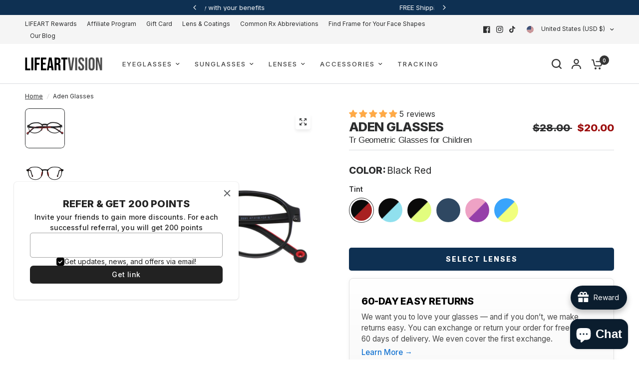

--- FILE ---
content_type: image/svg+xml
request_url: https://cdn.shopify.com/s/files/1/0256/6370/1058/files/shipping.svg?v=1741128545
body_size: -202
content:
<svg viewBox="0 0 29.37 34.13" xmlns="http://www.w3.org/2000/svg" id="Layer_2">
  <g data-name="Layer_1" id="Layer_1-2">
    <path d="M.02,17.09c0-2.56.04-5.12-.02-7.67-.02-.88.24-1.39,1.03-1.84C5.29,5.19,9.52,2.76,13.73.29c.69-.4,1.18-.38,1.86.02,4.25,2.48,8.53,4.93,12.82,7.35.68.38.96.81.95,1.61-.03,5.25,0,10.5-.06,15.75,0,.5-.42,1.21-.85,1.47-4.32,2.55-8.67,5.05-13.05,7.49-.4.23-1.17.19-1.58-.04-4.34-2.43-8.65-4.91-12.93-7.44-.43-.26-.83-.96-.84-1.46-.08-2.65-.04-5.3-.04-7.94ZM13.75,31.73c.08-.33.16-.5.16-.66,0-4.38.03-8.76-.03-13.14,0-.41-.44-.98-.84-1.2-3.38-1.97-6.8-3.89-10.22-5.81-.25-.14-.54-.21-.94-.36,0,4.66-.02,9.18.03,13.69,0,.38.41.89.77,1.11,1.91,1.16,3.86,2.25,5.79,3.36,1.72.99,3.45,1.97,5.27,3.01ZM27.46,10.62c-3.74,2.11-7.17,4.08-10.64,5.98-.81.44-1.03.98-1.02,1.85.04,3.87.02,7.75.02,11.63,0,.43.04.85.07,1.48,3.3-1.89,6.32-3.76,9.47-5.37,1.63-.84,2.22-1.82,2.14-3.67-.16-3.85-.05-7.72-.05-11.89ZM26.69,8.87c-1.93-1.1-3.57-2.09-5.26-2.97-.33-.17-.96-.05-1.31.17-2.33,1.43-4.63,2.92-6.94,4.39-1.09.69-2.17,1.4-3.41,2.21,1.67.94,3.12,1.79,4.6,2.58.26.14.73.15.98,0,3.7-2.05,7.37-4.14,11.33-6.38ZM18.9,4.56q-3.79-2.87-7.6-.67c-.83.48-1.66.95-2.49,1.43-1.92,1.11-3.85,2.22-5.95,3.42,1.64.94,3.09,1.79,4.57,2.57.25.13.73.07.99-.09,3.46-2.18,6.9-4.39,10.48-6.67Z"></path>
  </g>
</svg>

--- FILE ---
content_type: text/javascript; charset=utf-8
request_url: https://lifeartvision.com/products/ultrasonic-cleaner.js
body_size: 1015
content:
{"id":9916601467169,"title":"Deep Clean for Glasses \u0026 Jewelry","handle":"ultrasonic-cleaner","description":"\u003cp data-start=\"390\" data-end=\"679\"\u003eThe \u003cstrong data-start=\"394\" data-end=\"424\"\u003eLifeArt Ultrasonic Cleaner\u003c\/strong\u003e is a professional-grade, portable cleaning machine designed to keep your valuables sparkling clean. Using \u003cstrong data-start=\"531\" data-end=\"561\"\u003e49,000 Hz ultrasonic waves\u003c\/strong\u003e, it penetrates deep into crevices to remove dirt, grime, and buildup from \u003cstrong data-start=\"636\" data-end=\"676\"\u003ejewelry, glasses, dentures, and more\u003c\/strong\u003e.\u003c\/p\u003e\n\u003cp data-start=\"681\" data-end=\"1246\"\u003e✔ \u003cstrong data-start=\"683\" data-end=\"708\"\u003eSleek \u0026amp; Stable Design\u003c\/strong\u003e – A modern square shape with anti-slip rubber ensures stability and quiet operation.\u003cbr data-start=\"793\" data-end=\"796\"\u003e✔ \u003cstrong data-start=\"798\" data-end=\"819\"\u003ePremium Materials\u003c\/strong\u003e – Made with \u003cstrong data-start=\"832\" data-end=\"855\"\u003e304 stainless steel\u003c\/strong\u003e and durable \u003cstrong data-start=\"868\" data-end=\"883\"\u003eABS plastic\u003c\/strong\u003e, ensuring safety and longevity.\u003cbr data-start=\"915\" data-end=\"918\"\u003e✔ \u003cstrong data-start=\"920\" data-end=\"941\"\u003eSpacious Capacity\u003c\/strong\u003e – Fully submerge items like necklaces, rings, watch straps, and glasses for a complete clean.\u003cbr data-start=\"1035\" data-end=\"1038\"\u003e✔ \u003cstrong data-start=\"1040\" data-end=\"1072\"\u003ePowerful Ultrasonic Cleaning\u003c\/strong\u003e – Generates millions of microscopic bubbles that dissolve stubborn dirt and stains.\u003cbr\u003e\u003c\/p\u003e\n\u003cp data-start=\"1248\" data-end=\"1359\" data-is-last-node=\"\" data-is-only-node=\"\"\u003ePerfect for home or travel use, the \u003cstrong data-start=\"1284\" data-end=\"1314\"\u003eLifeArt Ultrasonic Cleaner\u003c\/strong\u003e makes maintaining your valuables effortless!\u003c\/p\u003e","published_at":"2025-03-19T10:55:16-07:00","created_at":"2025-03-18T22:29:38-07:00","vendor":"LifeArtVision","type":"Accessories","tags":[],"price":995,"price_min":995,"price_max":1595,"available":true,"price_varies":true,"compare_at_price":1350,"compare_at_price_min":1350,"compare_at_price_max":2399,"compare_at_price_varies":true,"variants":[{"id":51055852847393,"title":"Large","option1":"Large","option2":null,"option3":null,"sku":"","requires_shipping":true,"taxable":true,"featured_image":{"id":49071677669665,"product_id":9916601467169,"position":1,"created_at":"2025-03-18T22:19:32-07:00","updated_at":"2025-03-18T22:19:33-07:00","alt":null,"width":1000,"height":1000,"src":"https:\/\/cdn.shopify.com\/s\/files\/1\/0256\/6370\/1058\/files\/qingxijida1.webp?v=1742361573","variant_ids":[51055852847393]},"available":true,"name":"Deep Clean for Glasses \u0026 Jewelry - Large","public_title":"Large","options":["Large"],"price":1595,"weight":0,"compare_at_price":2399,"inventory_management":"shopify","barcode":"","featured_media":{"alt":null,"id":40679598719265,"position":1,"preview_image":{"aspect_ratio":1.0,"height":1000,"width":1000,"src":"https:\/\/cdn.shopify.com\/s\/files\/1\/0256\/6370\/1058\/files\/qingxijida1.webp?v=1742361573"}},"requires_selling_plan":false,"selling_plan_allocations":[]},{"id":51055852880161,"title":"Small","option1":"Small","option2":null,"option3":null,"sku":"","requires_shipping":true,"taxable":true,"featured_image":{"id":49071708766497,"product_id":9916601467169,"position":7,"created_at":"2025-03-18T22:22:14-07:00","updated_at":"2025-03-18T22:22:15-07:00","alt":null,"width":1000,"height":1000,"src":"https:\/\/cdn.shopify.com\/s\/files\/1\/0256\/6370\/1058\/files\/xiao1.webp?v=1742361735","variant_ids":[51055852880161]},"available":true,"name":"Deep Clean for Glasses \u0026 Jewelry - Small","public_title":"Small","options":["Small"],"price":995,"weight":0,"compare_at_price":1350,"inventory_management":"shopify","barcode":"","featured_media":{"alt":null,"id":40679617233185,"position":7,"preview_image":{"aspect_ratio":1.0,"height":1000,"width":1000,"src":"https:\/\/cdn.shopify.com\/s\/files\/1\/0256\/6370\/1058\/files\/xiao1.webp?v=1742361735"}},"requires_selling_plan":false,"selling_plan_allocations":[]}],"images":["\/\/cdn.shopify.com\/s\/files\/1\/0256\/6370\/1058\/files\/qingxijida1.webp?v=1742361573","\/\/cdn.shopify.com\/s\/files\/1\/0256\/6370\/1058\/files\/qingxijida2.webp?v=1742361695","\/\/cdn.shopify.com\/s\/files\/1\/0256\/6370\/1058\/files\/qingxijida3.webp?v=1742361702","\/\/cdn.shopify.com\/s\/files\/1\/0256\/6370\/1058\/files\/qingxijida4.webp?v=1742361710","\/\/cdn.shopify.com\/s\/files\/1\/0256\/6370\/1058\/files\/qingxijida5.webp?v=1742361718","\/\/cdn.shopify.com\/s\/files\/1\/0256\/6370\/1058\/files\/qingxijida6.webp?v=1742361726","\/\/cdn.shopify.com\/s\/files\/1\/0256\/6370\/1058\/files\/xiao1.webp?v=1742361735","\/\/cdn.shopify.com\/s\/files\/1\/0256\/6370\/1058\/files\/xiao2.webp?v=1742361755","\/\/cdn.shopify.com\/s\/files\/1\/0256\/6370\/1058\/files\/xiao3.webp?v=1742361763","\/\/cdn.shopify.com\/s\/files\/1\/0256\/6370\/1058\/files\/xiao4.webp?v=1742361771","\/\/cdn.shopify.com\/s\/files\/1\/0256\/6370\/1058\/files\/xiao5.webp?v=1742361779","\/\/cdn.shopify.com\/s\/files\/1\/0256\/6370\/1058\/files\/xiao6.webp?v=1742361792"],"featured_image":"\/\/cdn.shopify.com\/s\/files\/1\/0256\/6370\/1058\/files\/qingxijida1.webp?v=1742361573","options":[{"name":"Size","position":1,"values":["Large","Small"]}],"url":"\/products\/ultrasonic-cleaner","media":[{"alt":null,"id":40679598719265,"position":1,"preview_image":{"aspect_ratio":1.0,"height":1000,"width":1000,"src":"https:\/\/cdn.shopify.com\/s\/files\/1\/0256\/6370\/1058\/files\/qingxijida1.webp?v=1742361573"},"aspect_ratio":1.0,"height":1000,"media_type":"image","src":"https:\/\/cdn.shopify.com\/s\/files\/1\/0256\/6370\/1058\/files\/qingxijida1.webp?v=1742361573","width":1000},{"alt":null,"id":40679611892001,"position":2,"preview_image":{"aspect_ratio":1.0,"height":1000,"width":1000,"src":"https:\/\/cdn.shopify.com\/s\/files\/1\/0256\/6370\/1058\/files\/qingxijida2.webp?v=1742361695"},"aspect_ratio":1.0,"height":1000,"media_type":"image","src":"https:\/\/cdn.shopify.com\/s\/files\/1\/0256\/6370\/1058\/files\/qingxijida2.webp?v=1742361695","width":1000},{"alt":null,"id":40679612875041,"position":3,"preview_image":{"aspect_ratio":1.0,"height":1000,"width":1000,"src":"https:\/\/cdn.shopify.com\/s\/files\/1\/0256\/6370\/1058\/files\/qingxijida3.webp?v=1742361702"},"aspect_ratio":1.0,"height":1000,"media_type":"image","src":"https:\/\/cdn.shopify.com\/s\/files\/1\/0256\/6370\/1058\/files\/qingxijida3.webp?v=1742361702","width":1000},{"alt":null,"id":40679613989153,"position":4,"preview_image":{"aspect_ratio":1.0,"height":1000,"width":1000,"src":"https:\/\/cdn.shopify.com\/s\/files\/1\/0256\/6370\/1058\/files\/qingxijida4.webp?v=1742361710"},"aspect_ratio":1.0,"height":1000,"media_type":"image","src":"https:\/\/cdn.shopify.com\/s\/files\/1\/0256\/6370\/1058\/files\/qingxijida4.webp?v=1742361710","width":1000},{"alt":null,"id":40679614906657,"position":5,"preview_image":{"aspect_ratio":1.0,"height":1000,"width":1000,"src":"https:\/\/cdn.shopify.com\/s\/files\/1\/0256\/6370\/1058\/files\/qingxijida5.webp?v=1742361718"},"aspect_ratio":1.0,"height":1000,"media_type":"image","src":"https:\/\/cdn.shopify.com\/s\/files\/1\/0256\/6370\/1058\/files\/qingxijida5.webp?v=1742361718","width":1000},{"alt":null,"id":40679615955233,"position":6,"preview_image":{"aspect_ratio":1.0,"height":1000,"width":1000,"src":"https:\/\/cdn.shopify.com\/s\/files\/1\/0256\/6370\/1058\/files\/qingxijida6.webp?v=1742361726"},"aspect_ratio":1.0,"height":1000,"media_type":"image","src":"https:\/\/cdn.shopify.com\/s\/files\/1\/0256\/6370\/1058\/files\/qingxijida6.webp?v=1742361726","width":1000},{"alt":null,"id":40679617233185,"position":7,"preview_image":{"aspect_ratio":1.0,"height":1000,"width":1000,"src":"https:\/\/cdn.shopify.com\/s\/files\/1\/0256\/6370\/1058\/files\/xiao1.webp?v=1742361735"},"aspect_ratio":1.0,"height":1000,"media_type":"image","src":"https:\/\/cdn.shopify.com\/s\/files\/1\/0256\/6370\/1058\/files\/xiao1.webp?v=1742361735","width":1000},{"alt":null,"id":40679619690785,"position":8,"preview_image":{"aspect_ratio":1.0,"height":1000,"width":1000,"src":"https:\/\/cdn.shopify.com\/s\/files\/1\/0256\/6370\/1058\/files\/xiao2.webp?v=1742361755"},"aspect_ratio":1.0,"height":1000,"media_type":"image","src":"https:\/\/cdn.shopify.com\/s\/files\/1\/0256\/6370\/1058\/files\/xiao2.webp?v=1742361755","width":1000},{"alt":null,"id":40679620706593,"position":9,"preview_image":{"aspect_ratio":1.0,"height":1000,"width":1000,"src":"https:\/\/cdn.shopify.com\/s\/files\/1\/0256\/6370\/1058\/files\/xiao3.webp?v=1742361763"},"aspect_ratio":1.0,"height":1000,"media_type":"image","src":"https:\/\/cdn.shopify.com\/s\/files\/1\/0256\/6370\/1058\/files\/xiao3.webp?v=1742361763","width":1000},{"alt":null,"id":40679621853473,"position":10,"preview_image":{"aspect_ratio":1.0,"height":1000,"width":1000,"src":"https:\/\/cdn.shopify.com\/s\/files\/1\/0256\/6370\/1058\/files\/xiao4.webp?v=1742361771"},"aspect_ratio":1.0,"height":1000,"media_type":"image","src":"https:\/\/cdn.shopify.com\/s\/files\/1\/0256\/6370\/1058\/files\/xiao4.webp?v=1742361771","width":1000},{"alt":null,"id":40679622869281,"position":11,"preview_image":{"aspect_ratio":1.0,"height":1000,"width":1000,"src":"https:\/\/cdn.shopify.com\/s\/files\/1\/0256\/6370\/1058\/files\/xiao5.webp?v=1742361779"},"aspect_ratio":1.0,"height":1000,"media_type":"image","src":"https:\/\/cdn.shopify.com\/s\/files\/1\/0256\/6370\/1058\/files\/xiao5.webp?v=1742361779","width":1000},{"alt":null,"id":40679624376609,"position":12,"preview_image":{"aspect_ratio":1.0,"height":1000,"width":1000,"src":"https:\/\/cdn.shopify.com\/s\/files\/1\/0256\/6370\/1058\/files\/xiao6.webp?v=1742361792"},"aspect_ratio":1.0,"height":1000,"media_type":"image","src":"https:\/\/cdn.shopify.com\/s\/files\/1\/0256\/6370\/1058\/files\/xiao6.webp?v=1742361792","width":1000}],"requires_selling_plan":false,"selling_plan_groups":[]}

--- FILE ---
content_type: image/svg+xml
request_url: https://lifeartvision.com/cdn/shop/files/lifeartvision-logo.svg?v=1747425733
body_size: 161
content:
<svg viewBox="0 0 58.54 9.81" xmlns="http://www.w3.org/2000/svg" data-name="Layer 2" id="Layer_2">
  <defs>
    <style>
      .cls-1 {
        fill: #4d4d4d;
      }
    </style>
  </defs>
  <g data-name="Layer 1" id="Layer_1-2">
    <g>
      <path d="M0,.14h1.5v8.18h2.47v1.36H0V.14Z"></path>
      <path d="M4.69.14h1.5v9.54h-1.5V.14Z"></path>
      <path d="M7.3.14h3.97v1.36h-2.47v2.66h1.94v1.36h-1.94v4.16h-1.5V.14Z"></path>
      <path d="M11.99.14h4.09v1.36h-2.59v2.52h2.06v1.36h-2.06v2.93h2.59v1.36h-4.09V.14Z"></path>
      <path d="M18.1.14h2.03l1.55,9.54h-1.5l-.27-1.89v.03h-1.7l-.27,1.87h-1.39L18.1.14ZM19.73,6.51l-.67-4.71h-.03l-.65,4.71h1.35Z"></path>
      <path d="M22.4.14h2.22c1.55,0,2.22.72,2.22,2.19v.59c0,.98-.31,1.61-.98,1.88v.03c.75.23,1,.94,1,2.02v1.68c0,.46.01.8.16,1.16h-1.53c-.08-.25-.14-.4-.14-1.17v-1.74c0-.89-.26-1.17-.94-1.17h-.52v4.09h-1.5V.14ZM24.45,4.22c.56,0,.9-.25.9-1.01v-.74c0-.68-.23-.98-.76-.98h-.68v2.73h.54Z"></path>
      <path d="M29.04,1.5h-1.57V.14h4.63v1.36h-1.57v8.18h-1.5V1.5Z"></path>
      <path d="M32.48.14h1.51l.98,7.4h.03l.98-7.4h1.38l-1.44,9.54h-1.99L32.48.14Z" class="cls-1"></path>
      <path d="M38.08.14h1.5v9.54h-1.5V.14Z" class="cls-1"></path>
      <path d="M40.44,7.41v-.55h1.42v.65c0,.68.3.93.78.93s.78-.25.78-.95c0-.79-.3-1.29-1.28-2.15-1.25-1.1-1.66-1.88-1.66-2.97,0-1.5.78-2.37,2.23-2.37s2.18.87,2.18,2.4v.4h-1.42v-.49c0-.68-.27-.94-.75-.94s-.75.26-.75.91c0,.69.31,1.2,1.29,2.06,1.25,1.1,1.65,1.87,1.65,3.05,0,1.55-.79,2.43-2.26,2.43s-2.21-.87-2.21-2.4Z" class="cls-1"></path>
      <path d="M45.77.14h1.5v9.54h-1.5V.14Z" class="cls-1"></path>
      <path d="M48.28,7.41V2.4c0-1.53.8-2.4,2.28-2.4s2.28.87,2.28,2.4v5.01c0,1.53-.8,2.4-2.28,2.4s-2.28-.87-2.28-2.4ZM51.33,7.51V2.3c0-.68-.3-.94-.78-.94s-.78.26-.78.94v5.21c0,.68.3.94.78.94s.78-.26.78-.94Z" class="cls-1"></path>
      <path d="M53.84.14h1.88l1.46,5.71h.03V.14h1.34v9.54h-1.54l-1.8-6.96h-.03v6.96h-1.34V.14Z" class="cls-1"></path>
    </g>
  </g>
</svg>

--- FILE ---
content_type: image/svg+xml
request_url: https://cdn.shopify.com/s/files/1/0256/6370/1058/files/return.svg?v=1741128545
body_size: -506
content:
<svg viewBox="0 0 31.27 28.85" xmlns="http://www.w3.org/2000/svg" id="Layer_2">
  <g data-name="Layer_1" id="Layer_1-2">
    <path d="M6.28,24.25c.53-.5,1.06-1,1.62-1.52,2.66,2.64,5.81,4.04,9.56,3.84,2.82-.15,5.3-1.2,7.41-3.08,4.26-3.81,5.28-10.07,2.46-15.04-2.82-4.97-8.74-7.3-14.17-5.6-5.69,1.78-8.64,7.11-8.49,11.59h2.27c-1.2,1.61-2.32,3.1-3.47,4.63-1.15-1.54-2.26-3.02-3.46-4.62h2.29c.13-4.59,1.88-8.35,5.38-11.23C10.3,1.06,13.37,0,16.78,0c6.85.01,12.75,4.75,14.17,11.36,1.43,6.66-1.98,13.43-8.18,16.21-6.39,2.87-13.1.52-16.49-3.32Z"></path>
  </g>
</svg>

--- FILE ---
content_type: text/javascript
request_url: https://lifeartvision.com/cdn/shop/t/104/assets/model-check.js?v=27543228835012864431768281899
body_size: 1800
content:
(()=>{const LOW_BRIDGE_FIT=new Set(["RW4013F","RW4009F"]),NOT_LOW_BRIDGE_FIT=new Set(["RW4009","RB2132","RB2140","RB3025","RW4013"]);function injectModal(){if(document.getElementById("model-check-modal"))return;document.body.insertAdjacentHTML("beforeend",`
      <div id="model-check-modal" style="position:fixed;inset:0;display:none;z-index:99999">
        <div style="position:absolute;inset:0;background:rgba(0,0,0,.45)"></div>
        <div style="position:relative;max-width:560px;width:calc(100% - 20px);margin:8vh auto;background:#fff;border-radius:14px;overflow:hidden;box-shadow:0 10px 30px rgba(0,0,0,.2);box-sizing:border-box;">
          <div style="padding:22px 22px 8px">
            <h3 style="margin:0 0 10px;font-size:20px;line-height:1.3">Confirm Your Frame Model</h3>
            <img src="https://cdn.shopify.com/s/files/1/0256/6370/1058/files/model-number.webp?v=1756145404"
                 alt="Where to find the frame number on the arm" loading="lazy"
                 style="width:100%;height:auto;display:block;border-radius:10px;margin:8px 0 12px;object-fit:contain;" />
            <div id="model-check-message" style="margin:0 0 12px;color:#333"></div>
            <label style="display:flex;gap:8px;align-items:flex-start;margin:10px 0 6px;cursor:pointer">
              <input id="model-check-confirm" type="checkbox" style="margin-top:3px">
              <span id="model-check-label">I confirm the model(s) and lens size(s) are correct.</span>
            </label>
            <div style="display:flex;gap:10px;justify-content:flex-end;padding-top:12px">
              <button id="model-check-close" style="padding:10px 14px;border:1px solid #ddd;background:#fff;border-radius:10px;cursor:pointer">Close</button>
              <button id="model-check-continue" style="padding:10px 14px;background:#111;color:#fff;border:none;border-radius:10px;cursor:pointer;opacity:.6" disabled>Continue</button>
            </div>
            <div style="font-size:12px;color:#666;margin-top:10px">The frame number is printed on the inside of the frame arm.</div>
          </div>
        </div>
      </div>
    `);const modal=document.getElementById("model-check-modal"),confirm=document.getElementById("model-check-confirm"),closeBtn=document.getElementById("model-check-close"),contBtn=document.getElementById("model-check-continue");confirm.onchange=()=>{contBtn.disabled=!confirm.checked,contBtn.style.opacity=confirm.checked?"1":".6"},closeBtn.onclick=()=>{modal.style.display="none",document.body.style.overflow=""},contBtn.onclick=()=>{confirm.checked&&(unlockCheckoutInDrawer(activeDrawerRef),modal.style.display="none",document.body.style.overflow="")}}async function getCart(){try{const r=await fetch("/cart.js",{credentials:"same-origin"});return r.ok?r.json():{items:[]}}catch{return{items:[]}}}function isRayBanOrHasCode(item){const t=(item.title||"").toLowerCase();return(item.vendor||"").toLowerCase().includes("ray-ban")||t.includes("ray-ban")||!!getModelCode(item)}function getModelCode(item){const extract=str=>{if(!str)return null;const m=String(str).match(/\b(RB|RW)\s*-?\s*(\d{3,5})\s*([A-Z])?\b/i);if(!m)return null;const base=m[1].toUpperCase()+m[2],suffix=m[3]?m[3].toUpperCase():"";return base+suffix};if(item.properties){const fromProp=extract(item.properties._model_code||item.properties.model_code||item.properties.Model||item.properties["Model Code"]);if(fromProp)return fromProp}if(Array.isArray(item.options_with_values))for(const o of item.options_with_values){const v1=extract(o.value);if(v1)return v1;const v2=extract(o.name);if(v2)return v2}const vt=extract(item.variant_title);if(vt)return vt;if(Array.isArray(item.variant_options))for(const opt of item.variant_options){const v=extract(opt);if(v)return v}return extract(item.title)||extract(item.sku)||null}function getLensSize(item){const toMm=val=>{if(!val)return null;let m=String(val).match(/(^|\b)(\d{2,3})\s*mm\b/i);if(m){const n=+m[2];if(n>=35&&n<=80)return`${n}mm`}if(m=String(val).match(/(^|\b)(\d{2,3})(\b|$)/),m){const n=+m[2];if(n>=35&&n<=80)return`${n}mm`}return null};if(Array.isArray(item.options_with_values)){const lensOpt=item.options_with_values.find(o=>/lens\s*size/i.test(o.name));if(lensOpt){const mm=toMm(lensOpt.value);if(mm)return mm}}if(item.variant_title){const mm=toMm(item.variant_title);if(mm)return mm}return"selected"}function gatherItems(items){const out=[];return(items||[]).forEach(i=>{if(!isRayBanOrHasCode(i))return;const code=getModelCode(i);code&&out.push({code,size:getLensSize(i)})}),out}const dedupe=arr=>{const seen=new Set,res=[];return arr.forEach(x=>{const key=`${x.code}|${x.size}`;seen.has(key)||(seen.add(key),res.push(x))}),res};function categorize(code){return LOW_BRIDGE_FIT.has(code)?"LBF":NOT_LOW_BRIDGE_FIT.has(code)?"NOT_LBF":"GENERAL"}function buildMessage(items){const unique=dedupe(items),parts=unique.map(({code,size})=>{const tag=`<strong>${code} | ${size}</strong>`,cat=categorize(code);return cat==="LBF"?`You have ${tag} in your cart. This is the Low-Bridge Fit version. Please confirm the model and lens size.`:cat==="NOT_LBF"?`You have ${tag} in your cart. This model is not Low-Bridge Fit. Please confirm the model and lens size.`:`You have ${tag} in your cart. Please confirm the model and lens size.`}),hasLBF=unique.some(x=>categorize(x.code)==="LBF"),hasNot=unique.some(x=>categorize(x.code)==="NOT_LBF");let label="I confirm the model(s) and lens size(s) are correct.";return hasLBF&&hasNot?label="I confirm the model(s) and lens size(s) are correct, including which items are Low-Bridge Fit and which are not.":hasLBF?label="I confirm the model(s) and lens size(s) are correct for Low-Bridge Fit.":hasNot&&(label="I confirm the model(s) and lens size(s) are correct and not Low-Bridge Fit."),{html:parts.map(p=>`<p style="margin:0 0 10px">${p}</p>`).join(""),label}}function showModal(rbItems){injectModal();const{html,label}=buildMessage(rbItems);document.getElementById("model-check-message").innerHTML=html,document.getElementById("model-check-label").textContent=label;const confirm=document.getElementById("model-check-confirm"),contBtn=document.getElementById("model-check-continue");confirm.checked=!1,contBtn.disabled=!0,contBtn.style.opacity=".6",document.getElementById("model-check-modal").style.display="block",document.body.style.overflow="hidden"}let activeDrawerRef=null;function getDrawerCheckoutTargets(drawer){const buttons=Array.from(drawer.querySelectorAll('button[name="checkout"], .checkout.checkout-button, .cart-drawer-buttons button[name="checkout"]')),forms=Array.from(drawer.querySelectorAll('form[action*="/cart"]')),links=Array.from(drawer.querySelectorAll('a[href*="/checkout"]'));return{buttons,forms,links}}function lockCheckoutInDrawer(drawer){if(!drawer)return;const{buttons,forms,links}=getDrawerCheckoutTargets(drawer);buttons.forEach(b=>{b.disabled=!0,b.classList.add("model-check-locked")}),forms.forEach(f=>{f.__modelGuard||(f.__modelGuard=e=>{drawer.classList.contains("active")&&(e.preventDefault(),e.stopPropagation())},f.addEventListener("submit",f.__modelGuard,!0))}),links.forEach(a=>{a.__modelGuard||(a.__modelGuard=e=>{drawer.classList.contains("active")&&(e.preventDefault(),e.stopPropagation())},a.addEventListener("click",a.__modelGuard,!0))})}function unlockCheckoutInDrawer(drawer){if(!drawer)return;const{buttons,forms,links}=getDrawerCheckoutTargets(drawer);buttons.forEach(b=>{b.disabled=!1,b.classList.remove("model-check-locked")}),forms.forEach(f=>{f.__modelGuard&&(f.removeEventListener("submit",f.__modelGuard,!0),f.__modelGuard=null)}),links.forEach(a=>{a.__modelGuard&&(a.removeEventListener("click",a.__modelGuard,!0),a.__modelGuard=null)})}function setupDrawerObserver(drawer){let gatedThisOpen=!1;drawer.classList.contains("active")&&triggerGate(),new MutationObserver(()=>{const open=drawer.classList.contains("active");open&&!gatedThisOpen&&triggerGate(),!open&&gatedThisOpen&&(gatedThisOpen=!1,activeDrawerRef=null,unlockCheckoutInDrawer(drawer))}).observe(drawer,{attributes:!0,attributeFilter:["class"]});async function triggerGate(){const items=(await getCart()).items||[],rbItems=gatherItems(items);rbItems.length&&(activeDrawerRef=drawer,lockCheckoutInDrawer(drawer),showModal(rbItems),gatedThisOpen=!0)}}function init(){const sel="cart-drawer#Cart-Drawer, #Cart-Drawer, cart-drawer.cart-drawer";let drawer=document.querySelector(sel);if(drawer){setupDrawerObserver(drawer);return}const wait=new MutationObserver(()=>{drawer=document.querySelector(sel),drawer&&(wait.disconnect(),setupDrawerObserver(drawer))});wait.observe(document.documentElement,{childList:!0,subtree:!0})}document.readyState==="loading"?document.addEventListener("DOMContentLoaded",init):init()})();
//# sourceMappingURL=/cdn/shop/t/104/assets/model-check.js.map?v=27543228835012864431768281899


--- FILE ---
content_type: image/svg+xml
request_url: https://cdn.shopify.com/s/files/1/0256/6370/1058/files/warranty.svg?v=1741128546
body_size: -257
content:
<svg viewBox="0 0 28.56 30.63" xmlns="http://www.w3.org/2000/svg" id="Layer_2">
  <g data-name="Layer_1" id="Layer_1-2">
    <g>
      <path d="M.02,4.65c2.54-.84,5.05-1.67,7.57-2.5C9.72,1.45,11.85.74,13.99.05c.17-.05.39-.07.55-.02,4.56,1.49,9.12,3,13.69,4.49.25.08.33.19.33.45-.01,2.16.03,4.32-.02,6.48-.09,4.41-1.22,8.51-3.9,12.08-2.5,3.32-5.75,5.6-9.67,6.95-.52.18-.99.2-1.52,0C6.4,27.78,1.89,22.9.44,15.41c-.27-1.4-.36-2.86-.4-4.29-.07-2.07-.02-4.14-.02-6.2,0-.08,0-.16,0-.27ZM26.35,9.98c0-1.36,0-2.41,0-3.45,0-.25-.08-.35-.31-.43-3.83-1.27-7.66-2.55-11.5-3.82-.16-.05-.36-.05-.52,0-3.85,1.27-7.69,2.56-11.53,3.83-.23.07-.29.18-.29.41.01,1.51,0,3.02,0,4.53,0,1.41.12,2.81.4,4.19,1.35,6.53,5.26,10.84,11.45,13.15.13.05.32.05.45,0,5.69-2.12,9.51-5.99,11.14-11.9.62-2.23.74-4.52.69-6.5Z"></path>
      <path d="M12.57,17.16c.1-.1.19-.18.28-.27,1.89-1.89,3.78-3.78,5.67-5.67.29-.29.62-.47,1.04-.4.86.14,1.22,1.12.67,1.79-.07.08-.14.15-.21.22-2.17,2.17-4.35,4.35-6.52,6.52-.63.63-1.22.63-1.86,0-1.07-1.07-2.14-2.13-3.2-3.2-.66-.66-.4-1.68.46-1.89.44-.11.8.05,1.11.37.76.76,1.52,1.52,2.28,2.28.09.09.18.17.28.27Z"></path>
    </g>
  </g>
</svg>

--- FILE ---
content_type: text/javascript; charset=utf-8
request_url: https://lifeartvision.com/products/anti-fog-cloth.js
body_size: 2828
content:
{"id":4632087134274,"title":"Anti-Fog Cloth","handle":"anti-fog-cloth","description":"\u003cul\u003e\n\u003cli\u003e\u003cspan class=\"a-list-item\"\u003eSuperfine suede material, extremely soft, scratch free, dry cloth without irritating smell, 100% safe. \u003c\/span\u003e\u003c\/li\u003e\n\u003cli\u003e\u003cspan class=\"a-list-item\"\u003eSpecial nano technology forms an anti-fog layer on the surface to prevent the vapor condensation on the lens surface. \u003c\/span\u003e\u003c\/li\u003e\n\u003cli\u003e\u003cspan class=\"a-list-item\"\u003eCan be applied to glasses, camera lens, screens, binoculars, and more.\u003c\/span\u003e\u003c\/li\u003e\n\u003cli\u003e\n\u003cspan class=\"a-list-item\"\u003eEasy storage, each use can last 48 hours, can they are able to be reused more than 700 times.\u003c\/span\u003e\u003cbr\u003e\n\u003c\/li\u003e\n\u003c\/ul\u003e","published_at":"2020-07-11T01:24:51-07:00","created_at":"2020-07-11T01:24:50-07:00","vendor":"LifeArtVision","type":"Eyeglasses Cloth","tags":["Anti-fog"],"price":999,"price_min":999,"price_max":2299999,"available":true,"price_varies":true,"compare_at_price":null,"compare_at_price_min":0,"compare_at_price_max":0,"compare_at_price_varies":false,"variants":[{"id":32287482216514,"title":"1 PACK","option1":"1 PACK","option2":null,"option3":null,"sku":"anti-fog-cloth-1pc","requires_shipping":true,"taxable":true,"featured_image":{"id":46201157386529,"product_id":4632087134274,"position":1,"created_at":"2024-07-16T02:08:56-07:00","updated_at":"2024-07-16T02:08:58-07:00","alt":"Anti-Fog Cloth","width":2000,"height":2000,"src":"https:\/\/cdn.shopify.com\/s\/files\/1\/0256\/6370\/1058\/files\/1_5ccfb026-8cef-4075-9816-62749cac3c5d.jpg?v=1721120938","variant_ids":[32287482216514]},"available":true,"name":"Anti-Fog Cloth - 1 PACK","public_title":"1 PACK","options":["1 PACK"],"price":999,"weight":0,"compare_at_price":null,"inventory_management":"shopify","barcode":"","featured_media":{"alt":"Anti-Fog Cloth","id":38681276055841,"position":1,"preview_image":{"aspect_ratio":1.0,"height":2000,"width":2000,"src":"https:\/\/cdn.shopify.com\/s\/files\/1\/0256\/6370\/1058\/files\/1_5ccfb026-8cef-4075-9816-62749cac3c5d.jpg?v=1721120938"}},"requires_selling_plan":false,"selling_plan_allocations":[]},{"id":32294809010242,"title":"3 PACK","option1":"3 PACK","option2":null,"option3":null,"sku":"anti-fog-cloth-3pc","requires_shipping":true,"taxable":true,"featured_image":{"id":46201157550369,"product_id":4632087134274,"position":7,"created_at":"2024-07-16T02:08:56-07:00","updated_at":"2024-07-16T02:08:58-07:00","alt":"Anti-Fog Cloth","width":2000,"height":2000,"src":"https:\/\/cdn.shopify.com\/s\/files\/1\/0256\/6370\/1058\/files\/2_ad0deadc-4c8b-45e3-97e9-22b903970caa.jpg?v=1721120938","variant_ids":[32294809010242]},"available":true,"name":"Anti-Fog Cloth - 3 PACK","public_title":"3 PACK","options":["3 PACK"],"price":2199,"weight":10,"compare_at_price":null,"inventory_management":"shopify","barcode":"","featured_media":{"alt":"Anti-Fog Cloth","id":38681275957537,"position":7,"preview_image":{"aspect_ratio":1.0,"height":2000,"width":2000,"src":"https:\/\/cdn.shopify.com\/s\/files\/1\/0256\/6370\/1058\/files\/2_ad0deadc-4c8b-45e3-97e9-22b903970caa.jpg?v=1721120938"}},"requires_selling_plan":false,"selling_plan_allocations":[]},{"id":32294812516418,"title":"5 PACK","option1":"5 PACK","option2":null,"option3":null,"sku":"anti-fog-cloth-5pc","requires_shipping":true,"taxable":true,"featured_image":{"id":46201157615905,"product_id":4632087134274,"position":13,"created_at":"2024-07-16T02:08:56-07:00","updated_at":"2024-07-16T02:08:57-07:00","alt":"Anti-Fog Cloth","width":2000,"height":2000,"src":"https:\/\/cdn.shopify.com\/s\/files\/1\/0256\/6370\/1058\/files\/3_046a06d4-eacf-4830-b14b-14a992ed241d.jpg?v=1721120937","variant_ids":[32294812516418]},"available":true,"name":"Anti-Fog Cloth - 5 PACK","public_title":"5 PACK","options":["5 PACK"],"price":3199,"weight":0,"compare_at_price":null,"inventory_management":"shopify","barcode":"","featured_media":{"alt":"Anti-Fog Cloth","id":38681275826465,"position":13,"preview_image":{"aspect_ratio":1.0,"height":2000,"width":2000,"src":"https:\/\/cdn.shopify.com\/s\/files\/1\/0256\/6370\/1058\/files\/3_046a06d4-eacf-4830-b14b-14a992ed241d.jpg?v=1721120937"}},"requires_selling_plan":false,"selling_plan_allocations":[]},{"id":32294814318658,"title":"10 PACK","option1":"10 PACK","option2":null,"option3":null,"sku":"anti-fog-cloth-10pc","requires_shipping":true,"taxable":true,"featured_image":{"id":46201157648673,"product_id":4632087134274,"position":19,"created_at":"2024-07-16T02:08:56-07:00","updated_at":"2024-07-16T02:08:58-07:00","alt":"Anti-Fog Cloth","width":2000,"height":2000,"src":"https:\/\/cdn.shopify.com\/s\/files\/1\/0256\/6370\/1058\/files\/4_943b83aa-4d96-4754-9a16-5971ba669463.jpg?v=1721120938","variant_ids":[32294814318658]},"available":true,"name":"Anti-Fog Cloth - 10 PACK","public_title":"10 PACK","options":["10 PACK"],"price":5599,"weight":10,"compare_at_price":null,"inventory_management":"shopify","barcode":"","featured_media":{"alt":"Anti-Fog Cloth","id":38681275924769,"position":19,"preview_image":{"aspect_ratio":1.0,"height":2000,"width":2000,"src":"https:\/\/cdn.shopify.com\/s\/files\/1\/0256\/6370\/1058\/files\/4_943b83aa-4d96-4754-9a16-5971ba669463.jpg?v=1721120938"}},"requires_selling_plan":false,"selling_plan_allocations":[]},{"id":32294819168322,"title":"15 PACK","option1":"15 PACK","option2":null,"option3":null,"sku":"anti-fog-cloth-15pc","requires_shipping":true,"taxable":true,"featured_image":{"id":46201157681441,"product_id":4632087134274,"position":25,"created_at":"2024-07-16T02:08:56-07:00","updated_at":"2024-07-16T02:08:58-07:00","alt":"Anti-Fog Cloth","width":2000,"height":2000,"src":"https:\/\/cdn.shopify.com\/s\/files\/1\/0256\/6370\/1058\/files\/5_d9488ddd-af47-4462-a752-43578ddb1b11.jpg?v=1721120938","variant_ids":[32294819168322]},"available":true,"name":"Anti-Fog Cloth - 15 PACK","public_title":"15 PACK","options":["15 PACK"],"price":7999,"weight":10,"compare_at_price":null,"inventory_management":"shopify","barcode":"","featured_media":{"alt":"Anti-Fog Cloth","id":38681275892001,"position":25,"preview_image":{"aspect_ratio":1.0,"height":2000,"width":2000,"src":"https:\/\/cdn.shopify.com\/s\/files\/1\/0256\/6370\/1058\/files\/5_d9488ddd-af47-4462-a752-43578ddb1b11.jpg?v=1721120938"}},"requires_selling_plan":false,"selling_plan_allocations":[]},{"id":32294819627074,"title":"20 PACK","option1":"20 PACK","option2":null,"option3":null,"sku":"anti-fog-cloth-20pc","requires_shipping":true,"taxable":true,"featured_image":{"id":46201157714209,"product_id":4632087134274,"position":31,"created_at":"2024-07-16T02:08:56-07:00","updated_at":"2024-07-16T02:08:58-07:00","alt":"Anti-Fog Cloth","width":2000,"height":2000,"src":"https:\/\/cdn.shopify.com\/s\/files\/1\/0256\/6370\/1058\/files\/6_9ae54860-2617-4117-bafb-fb37fda8eab4.jpg?v=1721120938","variant_ids":[32294819627074]},"available":true,"name":"Anti-Fog Cloth - 20 PACK","public_title":"20 PACK","options":["20 PACK"],"price":9999,"weight":10,"compare_at_price":null,"inventory_management":"shopify","barcode":"","featured_media":{"alt":"Anti-Fog Cloth","id":38681275990305,"position":31,"preview_image":{"aspect_ratio":1.0,"height":2000,"width":2000,"src":"https:\/\/cdn.shopify.com\/s\/files\/1\/0256\/6370\/1058\/files\/6_9ae54860-2617-4117-bafb-fb37fda8eab4.jpg?v=1721120938"}},"requires_selling_plan":false,"selling_plan_allocations":[]},{"id":32476529328194,"title":"30 PACK","option1":"30 PACK","option2":null,"option3":null,"sku":"anti-fog-cloth-30pc","requires_shipping":true,"taxable":true,"featured_image":{"id":46201157746977,"product_id":4632087134274,"position":37,"created_at":"2024-07-16T02:08:56-07:00","updated_at":"2024-07-16T02:08:58-07:00","alt":"Anti-Fog Cloth","width":2000,"height":2000,"src":"https:\/\/cdn.shopify.com\/s\/files\/1\/0256\/6370\/1058\/files\/7_26a88f65-8217-4f78-8633-b488c72faf47.jpg?v=1721120938","variant_ids":[32476529328194]},"available":true,"name":"Anti-Fog Cloth - 30 PACK","public_title":"30 PACK","options":["30 PACK"],"price":12999,"weight":0,"compare_at_price":null,"inventory_management":"shopify","barcode":"","featured_media":{"alt":"Anti-Fog Cloth","id":38681276023073,"position":37,"preview_image":{"aspect_ratio":1.0,"height":2000,"width":2000,"src":"https:\/\/cdn.shopify.com\/s\/files\/1\/0256\/6370\/1058\/files\/7_26a88f65-8217-4f78-8633-b488c72faf47.jpg?v=1721120938"}},"requires_selling_plan":false,"selling_plan_allocations":[]},{"id":32476529885250,"title":"50 PACK","option1":"50 PACK","option2":null,"option3":null,"sku":"anti-fog-cloth-50pc","requires_shipping":true,"taxable":true,"featured_image":{"id":46201157779745,"product_id":4632087134274,"position":43,"created_at":"2024-07-16T02:08:56-07:00","updated_at":"2024-07-16T02:08:58-07:00","alt":null,"width":2000,"height":2000,"src":"https:\/\/cdn.shopify.com\/s\/files\/1\/0256\/6370\/1058\/files\/8_409dcdfe-528a-4346-931b-08c1dd87bedd.jpg?v=1721120938","variant_ids":[32476529885250]},"available":true,"name":"Anti-Fog Cloth - 50 PACK","public_title":"50 PACK","options":["50 PACK"],"price":18999,"weight":0,"compare_at_price":null,"inventory_management":"shopify","barcode":"","featured_media":{"alt":null,"id":38681276121377,"position":43,"preview_image":{"aspect_ratio":1.0,"height":2000,"width":2000,"src":"https:\/\/cdn.shopify.com\/s\/files\/1\/0256\/6370\/1058\/files\/8_409dcdfe-528a-4346-931b-08c1dd87bedd.jpg?v=1721120938"}},"requires_selling_plan":false,"selling_plan_allocations":[]},{"id":32476530245698,"title":"100 PACK","option1":"100 PACK","option2":null,"option3":null,"sku":"anti-fog-cloth-100pc","requires_shipping":true,"taxable":true,"featured_image":{"id":46201157812513,"product_id":4632087134274,"position":49,"created_at":"2024-07-16T02:08:56-07:00","updated_at":"2024-07-16T02:08:58-07:00","alt":null,"width":2000,"height":2000,"src":"https:\/\/cdn.shopify.com\/s\/files\/1\/0256\/6370\/1058\/files\/9_8f2d6d10-9589-4aaa-91c2-748ede634b56.jpg?v=1721120938","variant_ids":[32476530245698]},"available":true,"name":"Anti-Fog Cloth - 100 PACK","public_title":"100 PACK","options":["100 PACK"],"price":29999,"weight":0,"compare_at_price":null,"inventory_management":"shopify","barcode":"","featured_media":{"alt":null,"id":38681276088609,"position":49,"preview_image":{"aspect_ratio":1.0,"height":2000,"width":2000,"src":"https:\/\/cdn.shopify.com\/s\/files\/1\/0256\/6370\/1058\/files\/9_8f2d6d10-9589-4aaa-91c2-748ede634b56.jpg?v=1721120938"}},"requires_selling_plan":false,"selling_plan_allocations":[]},{"id":32481233174594,"title":"300 PACK","option1":"300 PACK","option2":null,"option3":null,"sku":"anti-fog-cloth-300pc","requires_shipping":true,"taxable":true,"featured_image":null,"available":true,"name":"Anti-Fog Cloth - 300 PACK","public_title":"300 PACK","options":["300 PACK"],"price":79999,"weight":0,"compare_at_price":null,"inventory_management":"shopify","barcode":"","requires_selling_plan":false,"selling_plan_allocations":[]},{"id":32481234124866,"title":"1000 PACK","option1":"1000 PACK","option2":null,"option3":null,"sku":"anti-fog-cloth-1000pc","requires_shipping":true,"taxable":true,"featured_image":null,"available":true,"name":"Anti-Fog Cloth - 1000 PACK","public_title":"1000 PACK","options":["1000 PACK"],"price":259999,"weight":0,"compare_at_price":null,"inventory_management":"shopify","barcode":"","requires_selling_plan":false,"selling_plan_allocations":[]},{"id":38318463811769,"title":"2000 PACK","option1":"2000 PACK","option2":null,"option3":null,"sku":"anti-fog-cloth-2000pc","requires_shipping":true,"taxable":true,"featured_image":null,"available":true,"name":"Anti-Fog Cloth - 2000 PACK","public_title":"2000 PACK","options":["2000 PACK"],"price":459999,"weight":0,"compare_at_price":null,"inventory_management":"shopify","barcode":"","requires_selling_plan":false,"selling_plan_allocations":[]},{"id":38318496153785,"title":"4000 PACK","option1":"4000 PACK","option2":null,"option3":null,"sku":"anti-fog-cloth-4000pc","requires_shipping":true,"taxable":true,"featured_image":null,"available":true,"name":"Anti-Fog Cloth - 4000 PACK","public_title":"4000 PACK","options":["4000 PACK"],"price":919999,"weight":0,"compare_at_price":null,"inventory_management":"shopify","barcode":"","requires_selling_plan":false,"selling_plan_allocations":[]},{"id":38318551367865,"title":"10000 PACK","option1":"10000 PACK","option2":null,"option3":null,"sku":"anti-fog-cloth-10000pc","requires_shipping":true,"taxable":true,"featured_image":null,"available":true,"name":"Anti-Fog Cloth - 10000 PACK","public_title":"10000 PACK","options":["10000 PACK"],"price":2299999,"weight":0,"compare_at_price":null,"inventory_management":"shopify","barcode":"","requires_selling_plan":false,"selling_plan_allocations":[]}],"images":["\/\/cdn.shopify.com\/s\/files\/1\/0256\/6370\/1058\/files\/1_5ccfb026-8cef-4075-9816-62749cac3c5d.jpg?v=1721120938","\/\/cdn.shopify.com\/s\/files\/1\/0256\/6370\/1058\/files\/1_0a4fca58-a2bd-4af1-98e3-ca3decda1278.jpg?v=1721121045","\/\/cdn.shopify.com\/s\/files\/1\/0256\/6370\/1058\/files\/2_d69f3f63-de77-416d-876f-b9b808670e2f.jpg?v=1721121045","\/\/cdn.shopify.com\/s\/files\/1\/0256\/6370\/1058\/files\/3_d229a999-ea64-4c85-a746-e437ba9f3f04.jpg?v=1721121045","\/\/cdn.shopify.com\/s\/files\/1\/0256\/6370\/1058\/files\/4_374cec5a-8cb4-460e-92b6-6add55eac6c4.jpg?v=1721121045","\/\/cdn.shopify.com\/s\/files\/1\/0256\/6370\/1058\/files\/5_441fe4e4-42ae-46a5-9d83-9684ed7b84ac.jpg?v=1721121045","\/\/cdn.shopify.com\/s\/files\/1\/0256\/6370\/1058\/files\/2_ad0deadc-4c8b-45e3-97e9-22b903970caa.jpg?v=1721120938","\/\/cdn.shopify.com\/s\/files\/1\/0256\/6370\/1058\/files\/1_fc0e25f5-be57-4295-b409-baad60a3c99f.jpg?v=1721121045","\/\/cdn.shopify.com\/s\/files\/1\/0256\/6370\/1058\/files\/2_d9bf1810-650b-4ad0-87ca-5fa2dfaaf287.jpg?v=1721121045","\/\/cdn.shopify.com\/s\/files\/1\/0256\/6370\/1058\/files\/3_51dbba4a-9e14-4ee5-9896-77931d4a893b.jpg?v=1721121045","\/\/cdn.shopify.com\/s\/files\/1\/0256\/6370\/1058\/files\/4_0c54d530-2eea-4d94-81fe-535f2e0224d0.jpg?v=1721121045","\/\/cdn.shopify.com\/s\/files\/1\/0256\/6370\/1058\/files\/5_30505098-0e51-4d26-813d-8774ccbc1681.jpg?v=1721121045","\/\/cdn.shopify.com\/s\/files\/1\/0256\/6370\/1058\/files\/3_046a06d4-eacf-4830-b14b-14a992ed241d.jpg?v=1721120937","\/\/cdn.shopify.com\/s\/files\/1\/0256\/6370\/1058\/files\/1_f3e32556-2a91-405e-944b-1825514b8b83.jpg?v=1721121045","\/\/cdn.shopify.com\/s\/files\/1\/0256\/6370\/1058\/files\/2_53b6b2f5-345a-445f-abd2-81479c7e6e97.jpg?v=1721121045","\/\/cdn.shopify.com\/s\/files\/1\/0256\/6370\/1058\/files\/3_12239609-1902-40a6-9383-f05ee4ab2a7d.jpg?v=1721121045","\/\/cdn.shopify.com\/s\/files\/1\/0256\/6370\/1058\/files\/4_3eee4c40-f4b5-4656-b331-1253a5f80b35.jpg?v=1721121045","\/\/cdn.shopify.com\/s\/files\/1\/0256\/6370\/1058\/files\/5_fe953187-752e-4e4d-80e5-b18c7b161098.jpg?v=1721121045","\/\/cdn.shopify.com\/s\/files\/1\/0256\/6370\/1058\/files\/4_943b83aa-4d96-4754-9a16-5971ba669463.jpg?v=1721120938","\/\/cdn.shopify.com\/s\/files\/1\/0256\/6370\/1058\/files\/1_b0f36545-e825-43e2-9337-d035bcb8c92b.jpg?v=1721121045","\/\/cdn.shopify.com\/s\/files\/1\/0256\/6370\/1058\/files\/2_a496e347-f5e3-486f-a142-c60c777ff635.jpg?v=1721121045","\/\/cdn.shopify.com\/s\/files\/1\/0256\/6370\/1058\/files\/3_7a24e147-85dc-4a6a-b053-bd84684cb65b.jpg?v=1721121045","\/\/cdn.shopify.com\/s\/files\/1\/0256\/6370\/1058\/files\/4_130a6756-da24-4d0f-9564-fbbed1f689c0.jpg?v=1721121045","\/\/cdn.shopify.com\/s\/files\/1\/0256\/6370\/1058\/files\/5_3384d4fb-6eea-4906-97a3-c82022e6b397.jpg?v=1721121045","\/\/cdn.shopify.com\/s\/files\/1\/0256\/6370\/1058\/files\/5_d9488ddd-af47-4462-a752-43578ddb1b11.jpg?v=1721120938","\/\/cdn.shopify.com\/s\/files\/1\/0256\/6370\/1058\/files\/1_039b4188-e1df-4496-a818-0f7326bd1299.jpg?v=1721121045","\/\/cdn.shopify.com\/s\/files\/1\/0256\/6370\/1058\/files\/2_4b5a98fd-f811-47b5-8efd-f443f7b6516a.jpg?v=1721121045","\/\/cdn.shopify.com\/s\/files\/1\/0256\/6370\/1058\/files\/3_2d135bb1-acac-4c6a-95f3-5780207b5eaa.jpg?v=1721121045","\/\/cdn.shopify.com\/s\/files\/1\/0256\/6370\/1058\/files\/4_c179a4d7-779c-4bba-abdf-6f53e8542aba.jpg?v=1721121045","\/\/cdn.shopify.com\/s\/files\/1\/0256\/6370\/1058\/files\/5_a6ff1cf6-e7c5-4dcd-a750-fd63aebbc757.jpg?v=1721121045","\/\/cdn.shopify.com\/s\/files\/1\/0256\/6370\/1058\/files\/6_9ae54860-2617-4117-bafb-fb37fda8eab4.jpg?v=1721120938","\/\/cdn.shopify.com\/s\/files\/1\/0256\/6370\/1058\/files\/1_74db5151-5001-4e63-b0e8-5c9d44089c2b.jpg?v=1721121045","\/\/cdn.shopify.com\/s\/files\/1\/0256\/6370\/1058\/files\/2_0457c15b-dd88-43bc-9eaa-907e8f218bbf.jpg?v=1721121045","\/\/cdn.shopify.com\/s\/files\/1\/0256\/6370\/1058\/files\/3_34488546-f186-407d-b19f-9131346335bf.jpg?v=1721121045","\/\/cdn.shopify.com\/s\/files\/1\/0256\/6370\/1058\/files\/4_6ddf0f56-3d78-406c-a9c9-70e172741ac8.jpg?v=1721121045","\/\/cdn.shopify.com\/s\/files\/1\/0256\/6370\/1058\/files\/5_6127bc69-73e1-4c75-8db6-f4454336f7ac.jpg?v=1721121045","\/\/cdn.shopify.com\/s\/files\/1\/0256\/6370\/1058\/files\/7_26a88f65-8217-4f78-8633-b488c72faf47.jpg?v=1721120938","\/\/cdn.shopify.com\/s\/files\/1\/0256\/6370\/1058\/files\/1_b58a8ca7-794e-45a7-a1f9-b8a7a7129362.jpg?v=1721121045","\/\/cdn.shopify.com\/s\/files\/1\/0256\/6370\/1058\/files\/2_ffb446dc-519d-4acb-b2f9-14de3e57bf2d.jpg?v=1721121045","\/\/cdn.shopify.com\/s\/files\/1\/0256\/6370\/1058\/files\/3_59e21b05-9a86-4513-9cd7-1e69f2adc97f.jpg?v=1721121045","\/\/cdn.shopify.com\/s\/files\/1\/0256\/6370\/1058\/files\/4_42705098-a4ba-417d-944f-93eeaa3ce622.jpg?v=1721121045","\/\/cdn.shopify.com\/s\/files\/1\/0256\/6370\/1058\/files\/5_2c2e3807-ce38-47b8-b321-172d56f00140.jpg?v=1721121045","\/\/cdn.shopify.com\/s\/files\/1\/0256\/6370\/1058\/files\/8_409dcdfe-528a-4346-931b-08c1dd87bedd.jpg?v=1721120938","\/\/cdn.shopify.com\/s\/files\/1\/0256\/6370\/1058\/files\/1_83ec1c86-a712-4657-b901-23423640f746.jpg?v=1721121045","\/\/cdn.shopify.com\/s\/files\/1\/0256\/6370\/1058\/files\/2_90125cae-e3ab-4e5f-ab72-5f4e7132abed.jpg?v=1721121045","\/\/cdn.shopify.com\/s\/files\/1\/0256\/6370\/1058\/files\/3_fae746d8-dc72-4084-9013-1aa9de39402d.jpg?v=1721121045","\/\/cdn.shopify.com\/s\/files\/1\/0256\/6370\/1058\/files\/4_6c46677b-2606-4f28-b83e-f4c2b515aa5f.jpg?v=1721121045","\/\/cdn.shopify.com\/s\/files\/1\/0256\/6370\/1058\/files\/5_d389dab9-1a9b-4c61-8e40-4fb3875840a9.jpg?v=1721121045","\/\/cdn.shopify.com\/s\/files\/1\/0256\/6370\/1058\/files\/9_8f2d6d10-9589-4aaa-91c2-748ede634b56.jpg?v=1721120938","\/\/cdn.shopify.com\/s\/files\/1\/0256\/6370\/1058\/files\/1_9a7f248d-4717-4284-8127-d3096de9f7ba.jpg?v=1721121018","\/\/cdn.shopify.com\/s\/files\/1\/0256\/6370\/1058\/files\/2_9ae599a4-b678-4ff2-b78c-f3b1f29b3f3a.jpg?v=1721121018","\/\/cdn.shopify.com\/s\/files\/1\/0256\/6370\/1058\/files\/3_e63d3ba6-201b-497b-82ec-9053279034a5.jpg?v=1721121018","\/\/cdn.shopify.com\/s\/files\/1\/0256\/6370\/1058\/files\/4_78031252-d52f-4aa4-835a-aa2eceeed877.jpg?v=1721121018","\/\/cdn.shopify.com\/s\/files\/1\/0256\/6370\/1058\/files\/5_06bdbe7d-e602-4cfd-a63d-6309d0ef30ae.jpg?v=1721121018"],"featured_image":"\/\/cdn.shopify.com\/s\/files\/1\/0256\/6370\/1058\/files\/1_5ccfb026-8cef-4075-9816-62749cac3c5d.jpg?v=1721120938","options":[{"name":"Style","position":1,"values":["1 PACK","3 PACK","5 PACK","10 PACK","15 PACK","20 PACK","30 PACK","50 PACK","100 PACK","300 PACK","1000 PACK","2000 PACK","4000 PACK","10000 PACK"]}],"url":"\/products\/anti-fog-cloth","media":[{"alt":"Anti-Fog Cloth","id":38681276055841,"position":1,"preview_image":{"aspect_ratio":1.0,"height":2000,"width":2000,"src":"https:\/\/cdn.shopify.com\/s\/files\/1\/0256\/6370\/1058\/files\/1_5ccfb026-8cef-4075-9816-62749cac3c5d.jpg?v=1721120938"},"aspect_ratio":1.0,"height":2000,"media_type":"image","src":"https:\/\/cdn.shopify.com\/s\/files\/1\/0256\/6370\/1058\/files\/1_5ccfb026-8cef-4075-9816-62749cac3c5d.jpg?v=1721120938","width":2000},{"alt":"Anti-Fog Cloth - LifeArtVision","id":38132219838753,"position":2,"preview_image":{"aspect_ratio":1.0,"height":2000,"width":2000,"src":"https:\/\/cdn.shopify.com\/s\/files\/1\/0256\/6370\/1058\/files\/1_0a4fca58-a2bd-4af1-98e3-ca3decda1278.jpg?v=1721121045"},"aspect_ratio":1.0,"height":2000,"media_type":"image","src":"https:\/\/cdn.shopify.com\/s\/files\/1\/0256\/6370\/1058\/files\/1_0a4fca58-a2bd-4af1-98e3-ca3decda1278.jpg?v=1721121045","width":2000},{"alt":"Anti-Fog Cloth - LifeArtVision","id":38132221116705,"position":3,"preview_image":{"aspect_ratio":1.0,"height":2000,"width":2000,"src":"https:\/\/cdn.shopify.com\/s\/files\/1\/0256\/6370\/1058\/files\/2_d69f3f63-de77-416d-876f-b9b808670e2f.jpg?v=1721121045"},"aspect_ratio":1.0,"height":2000,"media_type":"image","src":"https:\/\/cdn.shopify.com\/s\/files\/1\/0256\/6370\/1058\/files\/2_d69f3f63-de77-416d-876f-b9b808670e2f.jpg?v=1721121045","width":2000},{"alt":"Anti-Fog Cloth - LifeArtVision","id":38132225081633,"position":4,"preview_image":{"aspect_ratio":1.0,"height":2000,"width":2000,"src":"https:\/\/cdn.shopify.com\/s\/files\/1\/0256\/6370\/1058\/files\/3_d229a999-ea64-4c85-a746-e437ba9f3f04.jpg?v=1721121045"},"aspect_ratio":1.0,"height":2000,"media_type":"image","src":"https:\/\/cdn.shopify.com\/s\/files\/1\/0256\/6370\/1058\/files\/3_d229a999-ea64-4c85-a746-e437ba9f3f04.jpg?v=1721121045","width":2000},{"alt":"Anti-Fog Cloth - LifeArtVision","id":38132225868065,"position":5,"preview_image":{"aspect_ratio":1.0,"height":2000,"width":2000,"src":"https:\/\/cdn.shopify.com\/s\/files\/1\/0256\/6370\/1058\/files\/4_374cec5a-8cb4-460e-92b6-6add55eac6c4.jpg?v=1721121045"},"aspect_ratio":1.0,"height":2000,"media_type":"image","src":"https:\/\/cdn.shopify.com\/s\/files\/1\/0256\/6370\/1058\/files\/4_374cec5a-8cb4-460e-92b6-6add55eac6c4.jpg?v=1721121045","width":2000},{"alt":"Anti-Fog Cloth - LifeArtVision","id":38132229439777,"position":6,"preview_image":{"aspect_ratio":1.0,"height":2000,"width":2000,"src":"https:\/\/cdn.shopify.com\/s\/files\/1\/0256\/6370\/1058\/files\/5_441fe4e4-42ae-46a5-9d83-9684ed7b84ac.jpg?v=1721121045"},"aspect_ratio":1.0,"height":2000,"media_type":"image","src":"https:\/\/cdn.shopify.com\/s\/files\/1\/0256\/6370\/1058\/files\/5_441fe4e4-42ae-46a5-9d83-9684ed7b84ac.jpg?v=1721121045","width":2000},{"alt":"Anti-Fog Cloth","id":38681275957537,"position":7,"preview_image":{"aspect_ratio":1.0,"height":2000,"width":2000,"src":"https:\/\/cdn.shopify.com\/s\/files\/1\/0256\/6370\/1058\/files\/2_ad0deadc-4c8b-45e3-97e9-22b903970caa.jpg?v=1721120938"},"aspect_ratio":1.0,"height":2000,"media_type":"image","src":"https:\/\/cdn.shopify.com\/s\/files\/1\/0256\/6370\/1058\/files\/2_ad0deadc-4c8b-45e3-97e9-22b903970caa.jpg?v=1721120938","width":2000},{"alt":"Anti-Fog Cloth - LifeArtVision","id":38132234846497,"position":8,"preview_image":{"aspect_ratio":1.0,"height":2000,"width":2000,"src":"https:\/\/cdn.shopify.com\/s\/files\/1\/0256\/6370\/1058\/files\/1_fc0e25f5-be57-4295-b409-baad60a3c99f.jpg?v=1721121045"},"aspect_ratio":1.0,"height":2000,"media_type":"image","src":"https:\/\/cdn.shopify.com\/s\/files\/1\/0256\/6370\/1058\/files\/1_fc0e25f5-be57-4295-b409-baad60a3c99f.jpg?v=1721121045","width":2000},{"alt":"Anti-Fog Cloth - LifeArtVision","id":38132235665697,"position":9,"preview_image":{"aspect_ratio":1.0,"height":2000,"width":2000,"src":"https:\/\/cdn.shopify.com\/s\/files\/1\/0256\/6370\/1058\/files\/2_d9bf1810-650b-4ad0-87ca-5fa2dfaaf287.jpg?v=1721121045"},"aspect_ratio":1.0,"height":2000,"media_type":"image","src":"https:\/\/cdn.shopify.com\/s\/files\/1\/0256\/6370\/1058\/files\/2_d9bf1810-650b-4ad0-87ca-5fa2dfaaf287.jpg?v=1721121045","width":2000},{"alt":"Anti-Fog Cloth - LifeArtVision","id":38132236714273,"position":10,"preview_image":{"aspect_ratio":1.0,"height":2000,"width":2000,"src":"https:\/\/cdn.shopify.com\/s\/files\/1\/0256\/6370\/1058\/files\/3_51dbba4a-9e14-4ee5-9896-77931d4a893b.jpg?v=1721121045"},"aspect_ratio":1.0,"height":2000,"media_type":"image","src":"https:\/\/cdn.shopify.com\/s\/files\/1\/0256\/6370\/1058\/files\/3_51dbba4a-9e14-4ee5-9896-77931d4a893b.jpg?v=1721121045","width":2000},{"alt":"Anti-Fog Cloth - LifeArtVision","id":38132238188833,"position":11,"preview_image":{"aspect_ratio":1.0,"height":2000,"width":2000,"src":"https:\/\/cdn.shopify.com\/s\/files\/1\/0256\/6370\/1058\/files\/4_0c54d530-2eea-4d94-81fe-535f2e0224d0.jpg?v=1721121045"},"aspect_ratio":1.0,"height":2000,"media_type":"image","src":"https:\/\/cdn.shopify.com\/s\/files\/1\/0256\/6370\/1058\/files\/4_0c54d530-2eea-4d94-81fe-535f2e0224d0.jpg?v=1721121045","width":2000},{"alt":"Anti-Fog Cloth - LifeArtVision","id":38132239532321,"position":12,"preview_image":{"aspect_ratio":1.0,"height":2000,"width":2000,"src":"https:\/\/cdn.shopify.com\/s\/files\/1\/0256\/6370\/1058\/files\/5_30505098-0e51-4d26-813d-8774ccbc1681.jpg?v=1721121045"},"aspect_ratio":1.0,"height":2000,"media_type":"image","src":"https:\/\/cdn.shopify.com\/s\/files\/1\/0256\/6370\/1058\/files\/5_30505098-0e51-4d26-813d-8774ccbc1681.jpg?v=1721121045","width":2000},{"alt":"Anti-Fog Cloth","id":38681275826465,"position":13,"preview_image":{"aspect_ratio":1.0,"height":2000,"width":2000,"src":"https:\/\/cdn.shopify.com\/s\/files\/1\/0256\/6370\/1058\/files\/3_046a06d4-eacf-4830-b14b-14a992ed241d.jpg?v=1721120937"},"aspect_ratio":1.0,"height":2000,"media_type":"image","src":"https:\/\/cdn.shopify.com\/s\/files\/1\/0256\/6370\/1058\/files\/3_046a06d4-eacf-4830-b14b-14a992ed241d.jpg?v=1721120937","width":2000},{"alt":"Anti-Fog Cloth - LifeArtVision","id":38132245135649,"position":14,"preview_image":{"aspect_ratio":1.0,"height":2000,"width":2000,"src":"https:\/\/cdn.shopify.com\/s\/files\/1\/0256\/6370\/1058\/files\/1_f3e32556-2a91-405e-944b-1825514b8b83.jpg?v=1721121045"},"aspect_ratio":1.0,"height":2000,"media_type":"image","src":"https:\/\/cdn.shopify.com\/s\/files\/1\/0256\/6370\/1058\/files\/1_f3e32556-2a91-405e-944b-1825514b8b83.jpg?v=1721121045","width":2000},{"alt":"Anti-Fog Cloth - LifeArtVision","id":38132246282529,"position":15,"preview_image":{"aspect_ratio":1.0,"height":2000,"width":2000,"src":"https:\/\/cdn.shopify.com\/s\/files\/1\/0256\/6370\/1058\/files\/2_53b6b2f5-345a-445f-abd2-81479c7e6e97.jpg?v=1721121045"},"aspect_ratio":1.0,"height":2000,"media_type":"image","src":"https:\/\/cdn.shopify.com\/s\/files\/1\/0256\/6370\/1058\/files\/2_53b6b2f5-345a-445f-abd2-81479c7e6e97.jpg?v=1721121045","width":2000},{"alt":"Anti-Fog Cloth - LifeArtVision","id":38132247101729,"position":16,"preview_image":{"aspect_ratio":1.0,"height":2000,"width":2000,"src":"https:\/\/cdn.shopify.com\/s\/files\/1\/0256\/6370\/1058\/files\/3_12239609-1902-40a6-9383-f05ee4ab2a7d.jpg?v=1721121045"},"aspect_ratio":1.0,"height":2000,"media_type":"image","src":"https:\/\/cdn.shopify.com\/s\/files\/1\/0256\/6370\/1058\/files\/3_12239609-1902-40a6-9383-f05ee4ab2a7d.jpg?v=1721121045","width":2000},{"alt":"Anti-Fog Cloth - LifeArtVision","id":38132248510753,"position":17,"preview_image":{"aspect_ratio":1.0,"height":2000,"width":2000,"src":"https:\/\/cdn.shopify.com\/s\/files\/1\/0256\/6370\/1058\/files\/4_3eee4c40-f4b5-4656-b331-1253a5f80b35.jpg?v=1721121045"},"aspect_ratio":1.0,"height":2000,"media_type":"image","src":"https:\/\/cdn.shopify.com\/s\/files\/1\/0256\/6370\/1058\/files\/4_3eee4c40-f4b5-4656-b331-1253a5f80b35.jpg?v=1721121045","width":2000},{"alt":"Anti-Fog Cloth - LifeArtVision","id":38132249461025,"position":18,"preview_image":{"aspect_ratio":1.0,"height":2000,"width":2000,"src":"https:\/\/cdn.shopify.com\/s\/files\/1\/0256\/6370\/1058\/files\/5_fe953187-752e-4e4d-80e5-b18c7b161098.jpg?v=1721121045"},"aspect_ratio":1.0,"height":2000,"media_type":"image","src":"https:\/\/cdn.shopify.com\/s\/files\/1\/0256\/6370\/1058\/files\/5_fe953187-752e-4e4d-80e5-b18c7b161098.jpg?v=1721121045","width":2000},{"alt":"Anti-Fog Cloth","id":38681275924769,"position":19,"preview_image":{"aspect_ratio":1.0,"height":2000,"width":2000,"src":"https:\/\/cdn.shopify.com\/s\/files\/1\/0256\/6370\/1058\/files\/4_943b83aa-4d96-4754-9a16-5971ba669463.jpg?v=1721120938"},"aspect_ratio":1.0,"height":2000,"media_type":"image","src":"https:\/\/cdn.shopify.com\/s\/files\/1\/0256\/6370\/1058\/files\/4_943b83aa-4d96-4754-9a16-5971ba669463.jpg?v=1721120938","width":2000},{"alt":"Anti-Fog Cloth - LifeArtVision","id":38132253131041,"position":20,"preview_image":{"aspect_ratio":1.0,"height":2000,"width":2000,"src":"https:\/\/cdn.shopify.com\/s\/files\/1\/0256\/6370\/1058\/files\/1_b0f36545-e825-43e2-9337-d035bcb8c92b.jpg?v=1721121045"},"aspect_ratio":1.0,"height":2000,"media_type":"image","src":"https:\/\/cdn.shopify.com\/s\/files\/1\/0256\/6370\/1058\/files\/1_b0f36545-e825-43e2-9337-d035bcb8c92b.jpg?v=1721121045","width":2000},{"alt":"Anti-Fog Cloth - LifeArtVision","id":38132254081313,"position":21,"preview_image":{"aspect_ratio":1.0,"height":2000,"width":2000,"src":"https:\/\/cdn.shopify.com\/s\/files\/1\/0256\/6370\/1058\/files\/2_a496e347-f5e3-486f-a142-c60c777ff635.jpg?v=1721121045"},"aspect_ratio":1.0,"height":2000,"media_type":"image","src":"https:\/\/cdn.shopify.com\/s\/files\/1\/0256\/6370\/1058\/files\/2_a496e347-f5e3-486f-a142-c60c777ff635.jpg?v=1721121045","width":2000},{"alt":"Anti-Fog Cloth - LifeArtVision","id":38132254867745,"position":22,"preview_image":{"aspect_ratio":1.0,"height":2000,"width":2000,"src":"https:\/\/cdn.shopify.com\/s\/files\/1\/0256\/6370\/1058\/files\/3_7a24e147-85dc-4a6a-b053-bd84684cb65b.jpg?v=1721121045"},"aspect_ratio":1.0,"height":2000,"media_type":"image","src":"https:\/\/cdn.shopify.com\/s\/files\/1\/0256\/6370\/1058\/files\/3_7a24e147-85dc-4a6a-b053-bd84684cb65b.jpg?v=1721121045","width":2000},{"alt":"Anti-Fog Cloth - LifeArtVision","id":38132255719713,"position":23,"preview_image":{"aspect_ratio":1.0,"height":2000,"width":2000,"src":"https:\/\/cdn.shopify.com\/s\/files\/1\/0256\/6370\/1058\/files\/4_130a6756-da24-4d0f-9564-fbbed1f689c0.jpg?v=1721121045"},"aspect_ratio":1.0,"height":2000,"media_type":"image","src":"https:\/\/cdn.shopify.com\/s\/files\/1\/0256\/6370\/1058\/files\/4_130a6756-da24-4d0f-9564-fbbed1f689c0.jpg?v=1721121045","width":2000},{"alt":"Anti-Fog Cloth - LifeArtVision","id":38132256538913,"position":24,"preview_image":{"aspect_ratio":1.0,"height":2000,"width":2000,"src":"https:\/\/cdn.shopify.com\/s\/files\/1\/0256\/6370\/1058\/files\/5_3384d4fb-6eea-4906-97a3-c82022e6b397.jpg?v=1721121045"},"aspect_ratio":1.0,"height":2000,"media_type":"image","src":"https:\/\/cdn.shopify.com\/s\/files\/1\/0256\/6370\/1058\/files\/5_3384d4fb-6eea-4906-97a3-c82022e6b397.jpg?v=1721121045","width":2000},{"alt":"Anti-Fog Cloth","id":38681275892001,"position":25,"preview_image":{"aspect_ratio":1.0,"height":2000,"width":2000,"src":"https:\/\/cdn.shopify.com\/s\/files\/1\/0256\/6370\/1058\/files\/5_d9488ddd-af47-4462-a752-43578ddb1b11.jpg?v=1721120938"},"aspect_ratio":1.0,"height":2000,"media_type":"image","src":"https:\/\/cdn.shopify.com\/s\/files\/1\/0256\/6370\/1058\/files\/5_d9488ddd-af47-4462-a752-43578ddb1b11.jpg?v=1721120938","width":2000},{"alt":"Anti-Fog Cloth - LifeArtVision","id":38132280525089,"position":26,"preview_image":{"aspect_ratio":1.0,"height":2000,"width":2000,"src":"https:\/\/cdn.shopify.com\/s\/files\/1\/0256\/6370\/1058\/files\/1_039b4188-e1df-4496-a818-0f7326bd1299.jpg?v=1721121045"},"aspect_ratio":1.0,"height":2000,"media_type":"image","src":"https:\/\/cdn.shopify.com\/s\/files\/1\/0256\/6370\/1058\/files\/1_039b4188-e1df-4496-a818-0f7326bd1299.jpg?v=1721121045","width":2000},{"alt":"Anti-Fog Cloth - LifeArtVision","id":38132281573665,"position":27,"preview_image":{"aspect_ratio":1.0,"height":2000,"width":2000,"src":"https:\/\/cdn.shopify.com\/s\/files\/1\/0256\/6370\/1058\/files\/2_4b5a98fd-f811-47b5-8efd-f443f7b6516a.jpg?v=1721121045"},"aspect_ratio":1.0,"height":2000,"media_type":"image","src":"https:\/\/cdn.shopify.com\/s\/files\/1\/0256\/6370\/1058\/files\/2_4b5a98fd-f811-47b5-8efd-f443f7b6516a.jpg?v=1721121045","width":2000},{"alt":"Anti-Fog Cloth - LifeArtVision","id":38132282655009,"position":28,"preview_image":{"aspect_ratio":1.0,"height":2000,"width":2000,"src":"https:\/\/cdn.shopify.com\/s\/files\/1\/0256\/6370\/1058\/files\/3_2d135bb1-acac-4c6a-95f3-5780207b5eaa.jpg?v=1721121045"},"aspect_ratio":1.0,"height":2000,"media_type":"image","src":"https:\/\/cdn.shopify.com\/s\/files\/1\/0256\/6370\/1058\/files\/3_2d135bb1-acac-4c6a-95f3-5780207b5eaa.jpg?v=1721121045","width":2000},{"alt":"Anti-Fog Cloth - LifeArtVision","id":38132283867425,"position":29,"preview_image":{"aspect_ratio":1.0,"height":2000,"width":2000,"src":"https:\/\/cdn.shopify.com\/s\/files\/1\/0256\/6370\/1058\/files\/4_c179a4d7-779c-4bba-abdf-6f53e8542aba.jpg?v=1721121045"},"aspect_ratio":1.0,"height":2000,"media_type":"image","src":"https:\/\/cdn.shopify.com\/s\/files\/1\/0256\/6370\/1058\/files\/4_c179a4d7-779c-4bba-abdf-6f53e8542aba.jpg?v=1721121045","width":2000},{"alt":"Anti-Fog Cloth - LifeArtVision","id":38132284850465,"position":30,"preview_image":{"aspect_ratio":1.0,"height":2000,"width":2000,"src":"https:\/\/cdn.shopify.com\/s\/files\/1\/0256\/6370\/1058\/files\/5_a6ff1cf6-e7c5-4dcd-a750-fd63aebbc757.jpg?v=1721121045"},"aspect_ratio":1.0,"height":2000,"media_type":"image","src":"https:\/\/cdn.shopify.com\/s\/files\/1\/0256\/6370\/1058\/files\/5_a6ff1cf6-e7c5-4dcd-a750-fd63aebbc757.jpg?v=1721121045","width":2000},{"alt":"Anti-Fog Cloth","id":38681275990305,"position":31,"preview_image":{"aspect_ratio":1.0,"height":2000,"width":2000,"src":"https:\/\/cdn.shopify.com\/s\/files\/1\/0256\/6370\/1058\/files\/6_9ae54860-2617-4117-bafb-fb37fda8eab4.jpg?v=1721120938"},"aspect_ratio":1.0,"height":2000,"media_type":"image","src":"https:\/\/cdn.shopify.com\/s\/files\/1\/0256\/6370\/1058\/files\/6_9ae54860-2617-4117-bafb-fb37fda8eab4.jpg?v=1721120938","width":2000},{"alt":"Anti-Fog Cloth - LifeArtVision","id":38132288880929,"position":32,"preview_image":{"aspect_ratio":1.0,"height":2000,"width":2000,"src":"https:\/\/cdn.shopify.com\/s\/files\/1\/0256\/6370\/1058\/files\/1_74db5151-5001-4e63-b0e8-5c9d44089c2b.jpg?v=1721121045"},"aspect_ratio":1.0,"height":2000,"media_type":"image","src":"https:\/\/cdn.shopify.com\/s\/files\/1\/0256\/6370\/1058\/files\/1_74db5151-5001-4e63-b0e8-5c9d44089c2b.jpg?v=1721121045","width":2000},{"alt":"Anti-Fog Cloth - LifeArtVision","id":38132289798433,"position":33,"preview_image":{"aspect_ratio":1.0,"height":2000,"width":2000,"src":"https:\/\/cdn.shopify.com\/s\/files\/1\/0256\/6370\/1058\/files\/2_0457c15b-dd88-43bc-9eaa-907e8f218bbf.jpg?v=1721121045"},"aspect_ratio":1.0,"height":2000,"media_type":"image","src":"https:\/\/cdn.shopify.com\/s\/files\/1\/0256\/6370\/1058\/files\/2_0457c15b-dd88-43bc-9eaa-907e8f218bbf.jpg?v=1721121045","width":2000},{"alt":"Anti-Fog Cloth - LifeArtVision","id":38132290584865,"position":34,"preview_image":{"aspect_ratio":1.0,"height":2000,"width":2000,"src":"https:\/\/cdn.shopify.com\/s\/files\/1\/0256\/6370\/1058\/files\/3_34488546-f186-407d-b19f-9131346335bf.jpg?v=1721121045"},"aspect_ratio":1.0,"height":2000,"media_type":"image","src":"https:\/\/cdn.shopify.com\/s\/files\/1\/0256\/6370\/1058\/files\/3_34488546-f186-407d-b19f-9131346335bf.jpg?v=1721121045","width":2000},{"alt":"Anti-Fog Cloth - LifeArtVision","id":38132291404065,"position":35,"preview_image":{"aspect_ratio":1.0,"height":2000,"width":2000,"src":"https:\/\/cdn.shopify.com\/s\/files\/1\/0256\/6370\/1058\/files\/4_6ddf0f56-3d78-406c-a9c9-70e172741ac8.jpg?v=1721121045"},"aspect_ratio":1.0,"height":2000,"media_type":"image","src":"https:\/\/cdn.shopify.com\/s\/files\/1\/0256\/6370\/1058\/files\/4_6ddf0f56-3d78-406c-a9c9-70e172741ac8.jpg?v=1721121045","width":2000},{"alt":"Anti-Fog Cloth - LifeArtVision","id":38132292124961,"position":36,"preview_image":{"aspect_ratio":1.0,"height":2000,"width":2000,"src":"https:\/\/cdn.shopify.com\/s\/files\/1\/0256\/6370\/1058\/files\/5_6127bc69-73e1-4c75-8db6-f4454336f7ac.jpg?v=1721121045"},"aspect_ratio":1.0,"height":2000,"media_type":"image","src":"https:\/\/cdn.shopify.com\/s\/files\/1\/0256\/6370\/1058\/files\/5_6127bc69-73e1-4c75-8db6-f4454336f7ac.jpg?v=1721121045","width":2000},{"alt":"Anti-Fog Cloth","id":38681276023073,"position":37,"preview_image":{"aspect_ratio":1.0,"height":2000,"width":2000,"src":"https:\/\/cdn.shopify.com\/s\/files\/1\/0256\/6370\/1058\/files\/7_26a88f65-8217-4f78-8633-b488c72faf47.jpg?v=1721120938"},"aspect_ratio":1.0,"height":2000,"media_type":"image","src":"https:\/\/cdn.shopify.com\/s\/files\/1\/0256\/6370\/1058\/files\/7_26a88f65-8217-4f78-8633-b488c72faf47.jpg?v=1721120938","width":2000},{"alt":"Anti-Fog Cloth - LifeArtVision","id":38132296712481,"position":38,"preview_image":{"aspect_ratio":1.0,"height":2000,"width":2000,"src":"https:\/\/cdn.shopify.com\/s\/files\/1\/0256\/6370\/1058\/files\/1_b58a8ca7-794e-45a7-a1f9-b8a7a7129362.jpg?v=1721121045"},"aspect_ratio":1.0,"height":2000,"media_type":"image","src":"https:\/\/cdn.shopify.com\/s\/files\/1\/0256\/6370\/1058\/files\/1_b58a8ca7-794e-45a7-a1f9-b8a7a7129362.jpg?v=1721121045","width":2000},{"alt":"Anti-Fog Cloth - LifeArtVision","id":38132297466145,"position":39,"preview_image":{"aspect_ratio":1.0,"height":2000,"width":2000,"src":"https:\/\/cdn.shopify.com\/s\/files\/1\/0256\/6370\/1058\/files\/2_ffb446dc-519d-4acb-b2f9-14de3e57bf2d.jpg?v=1721121045"},"aspect_ratio":1.0,"height":2000,"media_type":"image","src":"https:\/\/cdn.shopify.com\/s\/files\/1\/0256\/6370\/1058\/files\/2_ffb446dc-519d-4acb-b2f9-14de3e57bf2d.jpg?v=1721121045","width":2000},{"alt":"Anti-Fog Cloth - LifeArtVision","id":38132298613025,"position":40,"preview_image":{"aspect_ratio":1.0,"height":2000,"width":2000,"src":"https:\/\/cdn.shopify.com\/s\/files\/1\/0256\/6370\/1058\/files\/3_59e21b05-9a86-4513-9cd7-1e69f2adc97f.jpg?v=1721121045"},"aspect_ratio":1.0,"height":2000,"media_type":"image","src":"https:\/\/cdn.shopify.com\/s\/files\/1\/0256\/6370\/1058\/files\/3_59e21b05-9a86-4513-9cd7-1e69f2adc97f.jpg?v=1721121045","width":2000},{"alt":"Anti-Fog Cloth - LifeArtVision","id":38132300742945,"position":41,"preview_image":{"aspect_ratio":1.0,"height":2000,"width":2000,"src":"https:\/\/cdn.shopify.com\/s\/files\/1\/0256\/6370\/1058\/files\/4_42705098-a4ba-417d-944f-93eeaa3ce622.jpg?v=1721121045"},"aspect_ratio":1.0,"height":2000,"media_type":"image","src":"https:\/\/cdn.shopify.com\/s\/files\/1\/0256\/6370\/1058\/files\/4_42705098-a4ba-417d-944f-93eeaa3ce622.jpg?v=1721121045","width":2000},{"alt":"Anti-Fog Cloth - LifeArtVision","id":38132301562145,"position":42,"preview_image":{"aspect_ratio":1.0,"height":2000,"width":2000,"src":"https:\/\/cdn.shopify.com\/s\/files\/1\/0256\/6370\/1058\/files\/5_2c2e3807-ce38-47b8-b321-172d56f00140.jpg?v=1721121045"},"aspect_ratio":1.0,"height":2000,"media_type":"image","src":"https:\/\/cdn.shopify.com\/s\/files\/1\/0256\/6370\/1058\/files\/5_2c2e3807-ce38-47b8-b321-172d56f00140.jpg?v=1721121045","width":2000},{"alt":null,"id":38681276121377,"position":43,"preview_image":{"aspect_ratio":1.0,"height":2000,"width":2000,"src":"https:\/\/cdn.shopify.com\/s\/files\/1\/0256\/6370\/1058\/files\/8_409dcdfe-528a-4346-931b-08c1dd87bedd.jpg?v=1721120938"},"aspect_ratio":1.0,"height":2000,"media_type":"image","src":"https:\/\/cdn.shopify.com\/s\/files\/1\/0256\/6370\/1058\/files\/8_409dcdfe-528a-4346-931b-08c1dd87bedd.jpg?v=1721120938","width":2000},{"alt":"Anti-Fog Cloth - LifeArtVision","id":38132320370977,"position":44,"preview_image":{"aspect_ratio":1.0,"height":2000,"width":2000,"src":"https:\/\/cdn.shopify.com\/s\/files\/1\/0256\/6370\/1058\/files\/1_83ec1c86-a712-4657-b901-23423640f746.jpg?v=1721121045"},"aspect_ratio":1.0,"height":2000,"media_type":"image","src":"https:\/\/cdn.shopify.com\/s\/files\/1\/0256\/6370\/1058\/files\/1_83ec1c86-a712-4657-b901-23423640f746.jpg?v=1721121045","width":2000},{"alt":"Anti-Fog Cloth - LifeArtVision","id":38132321648929,"position":45,"preview_image":{"aspect_ratio":1.0,"height":2000,"width":2000,"src":"https:\/\/cdn.shopify.com\/s\/files\/1\/0256\/6370\/1058\/files\/2_90125cae-e3ab-4e5f-ab72-5f4e7132abed.jpg?v=1721121045"},"aspect_ratio":1.0,"height":2000,"media_type":"image","src":"https:\/\/cdn.shopify.com\/s\/files\/1\/0256\/6370\/1058\/files\/2_90125cae-e3ab-4e5f-ab72-5f4e7132abed.jpg?v=1721121045","width":2000},{"alt":"Anti-Fog Cloth - LifeArtVision","id":38132322992417,"position":46,"preview_image":{"aspect_ratio":1.0,"height":2000,"width":2000,"src":"https:\/\/cdn.shopify.com\/s\/files\/1\/0256\/6370\/1058\/files\/3_fae746d8-dc72-4084-9013-1aa9de39402d.jpg?v=1721121045"},"aspect_ratio":1.0,"height":2000,"media_type":"image","src":"https:\/\/cdn.shopify.com\/s\/files\/1\/0256\/6370\/1058\/files\/3_fae746d8-dc72-4084-9013-1aa9de39402d.jpg?v=1721121045","width":2000},{"alt":"Anti-Fog Cloth - LifeArtVision","id":38132323647777,"position":47,"preview_image":{"aspect_ratio":1.0,"height":2000,"width":2000,"src":"https:\/\/cdn.shopify.com\/s\/files\/1\/0256\/6370\/1058\/files\/4_6c46677b-2606-4f28-b83e-f4c2b515aa5f.jpg?v=1721121045"},"aspect_ratio":1.0,"height":2000,"media_type":"image","src":"https:\/\/cdn.shopify.com\/s\/files\/1\/0256\/6370\/1058\/files\/4_6c46677b-2606-4f28-b83e-f4c2b515aa5f.jpg?v=1721121045","width":2000},{"alt":"Anti-Fog Cloth - LifeArtVision","id":38132324794657,"position":48,"preview_image":{"aspect_ratio":1.0,"height":2000,"width":2000,"src":"https:\/\/cdn.shopify.com\/s\/files\/1\/0256\/6370\/1058\/files\/5_d389dab9-1a9b-4c61-8e40-4fb3875840a9.jpg?v=1721121045"},"aspect_ratio":1.0,"height":2000,"media_type":"image","src":"https:\/\/cdn.shopify.com\/s\/files\/1\/0256\/6370\/1058\/files\/5_d389dab9-1a9b-4c61-8e40-4fb3875840a9.jpg?v=1721121045","width":2000},{"alt":null,"id":38681276088609,"position":49,"preview_image":{"aspect_ratio":1.0,"height":2000,"width":2000,"src":"https:\/\/cdn.shopify.com\/s\/files\/1\/0256\/6370\/1058\/files\/9_8f2d6d10-9589-4aaa-91c2-748ede634b56.jpg?v=1721120938"},"aspect_ratio":1.0,"height":2000,"media_type":"image","src":"https:\/\/cdn.shopify.com\/s\/files\/1\/0256\/6370\/1058\/files\/9_8f2d6d10-9589-4aaa-91c2-748ede634b56.jpg?v=1721120938","width":2000},{"alt":"Anti-Fog Cloth - LifeArtVision","id":38132331413793,"position":50,"preview_image":{"aspect_ratio":1.0,"height":2000,"width":2000,"src":"https:\/\/cdn.shopify.com\/s\/files\/1\/0256\/6370\/1058\/files\/1_9a7f248d-4717-4284-8127-d3096de9f7ba.jpg?v=1721121018"},"aspect_ratio":1.0,"height":2000,"media_type":"image","src":"https:\/\/cdn.shopify.com\/s\/files\/1\/0256\/6370\/1058\/files\/1_9a7f248d-4717-4284-8127-d3096de9f7ba.jpg?v=1721121018","width":2000},{"alt":"Anti-Fog Cloth - LifeArtVision","id":38132333052193,"position":51,"preview_image":{"aspect_ratio":1.0,"height":2000,"width":2000,"src":"https:\/\/cdn.shopify.com\/s\/files\/1\/0256\/6370\/1058\/files\/2_9ae599a4-b678-4ff2-b78c-f3b1f29b3f3a.jpg?v=1721121018"},"aspect_ratio":1.0,"height":2000,"media_type":"image","src":"https:\/\/cdn.shopify.com\/s\/files\/1\/0256\/6370\/1058\/files\/2_9ae599a4-b678-4ff2-b78c-f3b1f29b3f3a.jpg?v=1721121018","width":2000},{"alt":"Anti-Fog Cloth - LifeArtVision","id":38132334493985,"position":52,"preview_image":{"aspect_ratio":1.0,"height":2000,"width":2000,"src":"https:\/\/cdn.shopify.com\/s\/files\/1\/0256\/6370\/1058\/files\/3_e63d3ba6-201b-497b-82ec-9053279034a5.jpg?v=1721121018"},"aspect_ratio":1.0,"height":2000,"media_type":"image","src":"https:\/\/cdn.shopify.com\/s\/files\/1\/0256\/6370\/1058\/files\/3_e63d3ba6-201b-497b-82ec-9053279034a5.jpg?v=1721121018","width":2000},{"alt":"Anti-Fog Cloth - LifeArtVision","id":38132335477025,"position":53,"preview_image":{"aspect_ratio":1.0,"height":2000,"width":2000,"src":"https:\/\/cdn.shopify.com\/s\/files\/1\/0256\/6370\/1058\/files\/4_78031252-d52f-4aa4-835a-aa2eceeed877.jpg?v=1721121018"},"aspect_ratio":1.0,"height":2000,"media_type":"image","src":"https:\/\/cdn.shopify.com\/s\/files\/1\/0256\/6370\/1058\/files\/4_78031252-d52f-4aa4-835a-aa2eceeed877.jpg?v=1721121018","width":2000},{"alt":"Anti-Fog Cloth - LifeArtVision","id":38132337344801,"position":54,"preview_image":{"aspect_ratio":1.0,"height":2000,"width":2000,"src":"https:\/\/cdn.shopify.com\/s\/files\/1\/0256\/6370\/1058\/files\/5_06bdbe7d-e602-4cfd-a63d-6309d0ef30ae.jpg?v=1721121018"},"aspect_ratio":1.0,"height":2000,"media_type":"image","src":"https:\/\/cdn.shopify.com\/s\/files\/1\/0256\/6370\/1058\/files\/5_06bdbe7d-e602-4cfd-a63d-6309d0ef30ae.jpg?v=1721121018","width":2000}],"requires_selling_plan":false,"selling_plan_groups":[]}

--- FILE ---
content_type: text/javascript; charset=utf-8
request_url: https://lifeartvision.com/products/anti-fog-lens-wipes.js
body_size: 1512
content:
{"id":6568524349625,"title":"Anti-Fog Lens Wipes","handle":"anti-fog-lens-wipes","description":"\u003cp\u003e\u003cspan data-mce-fragment=\"1\"\u003eSpecial nano technology: forms an anti-fog layer on the surface to prevent the vapor condensation on the lens surface.\u003c\/span\u003e\u003cbr\u003e\u003c\/p\u003e\n\u003cp\u003e\u003cspan data-mce-fragment=\"1\"\u003eExtremely soft, scratch free, no irritating smell, environmentally friendly, 100% safe.\u003c\/span\u003e\u003c\/p\u003e\n\u003cp\u003e\u003cspan data-mce-fragment=\"1\"\u003eApplicable to glasses lenses, camera lens, screens, binoculars, and more.\u003c\/span\u003e\u003cspan data-mce-fragment=\"1\"\u003e\u003c\/span\u003e\u003c\/p\u003e","published_at":"2021-03-09T00:12:31-08:00","created_at":"2021-03-08T23:54:28-08:00","vendor":"LifeArtVision","type":"Eyeglasses Cloth","tags":["Anti-fog"],"price":1099,"price_min":1099,"price_max":2699,"available":true,"price_varies":true,"compare_at_price":null,"compare_at_price_min":0,"compare_at_price_max":0,"compare_at_price_varies":false,"variants":[{"id":39427003023545,"title":"Anti-Fog Wipes-60pcs","option1":"Anti-Fog Wipes-60pcs","option2":null,"option3":null,"sku":"Anti-Fog Wipes-60pcs","requires_shipping":true,"taxable":true,"featured_image":{"id":46200999641377,"product_id":6568524349625,"position":1,"created_at":"2024-07-16T01:58:00-07:00","updated_at":"2024-07-16T01:58:01-07:00","alt":"Anti Fog Lens Wipes Pre-Moistened Individually Wrapped Anti-Fog Wipes","width":2000,"height":2000,"src":"https:\/\/cdn.shopify.com\/s\/files\/1\/0256\/6370\/1058\/files\/1_bdfa36e4-0499-4f70-8047-6c89bd106c48.jpg?v=1721120281","variant_ids":[39427003023545]},"available":true,"name":"Anti-Fog Lens Wipes - Anti-Fog Wipes-60pcs","public_title":"Anti-Fog Wipes-60pcs","options":["Anti-Fog Wipes-60pcs"],"price":1999,"weight":0,"compare_at_price":null,"inventory_management":"shopify","barcode":"","featured_media":{"alt":"Anti Fog Lens Wipes Pre-Moistened Individually Wrapped Anti-Fog Wipes","id":38681167266081,"position":1,"preview_image":{"aspect_ratio":1.0,"height":2000,"width":2000,"src":"https:\/\/cdn.shopify.com\/s\/files\/1\/0256\/6370\/1058\/files\/1_bdfa36e4-0499-4f70-8047-6c89bd106c48.jpg?v=1721120281"}},"requires_selling_plan":false,"selling_plan_allocations":[]},{"id":39427003056313,"title":"Ordinary Cleaning Wipes-60pcs","option1":"Ordinary Cleaning Wipes-60pcs","option2":null,"option3":null,"sku":"Ordinary Cleaning Wipes-60pcs","requires_shipping":true,"taxable":true,"featured_image":{"id":46186863001889,"product_id":6568524349625,"position":7,"created_at":"2024-07-15T15:32:09-07:00","updated_at":"2024-07-15T15:32:09-07:00","alt":"Anti Fog Lens Wipes Pre-Moistened Individually Wrapped Anti-Fog Wipes - LifeArtVision","width":2000,"height":2000,"src":"https:\/\/cdn.shopify.com\/s\/files\/1\/0256\/6370\/1058\/files\/C.jpg?v=1721082729","variant_ids":[39427003056313]},"available":true,"name":"Anti-Fog Lens Wipes - Ordinary Cleaning Wipes-60pcs","public_title":"Ordinary Cleaning Wipes-60pcs","options":["Ordinary Cleaning Wipes-60pcs"],"price":1099,"weight":0,"compare_at_price":null,"inventory_management":"shopify","barcode":"","featured_media":{"alt":"Anti Fog Lens Wipes Pre-Moistened Individually Wrapped Anti-Fog Wipes - LifeArtVision","id":38672526606625,"position":7,"preview_image":{"aspect_ratio":1.0,"height":2000,"width":2000,"src":"https:\/\/cdn.shopify.com\/s\/files\/1\/0256\/6370\/1058\/files\/C.jpg?v=1721082729"}},"requires_selling_plan":false,"selling_plan_allocations":[]},{"id":39427003089081,"title":"Anti-Fog Wipes-60pcs+Ordinary Cleaning Wipes-60pcs","option1":"Anti-Fog Wipes-60pcs+Ordinary Cleaning Wipes-60pcs","option2":null,"option3":null,"sku":"Anti-Fog Wipes+Ordinary Cleaning Wipes-120pcs","requires_shipping":true,"taxable":true,"featured_image":{"id":46186876829985,"product_id":6568524349625,"position":13,"created_at":"2024-07-15T15:32:24-07:00","updated_at":"2024-07-15T15:32:24-07:00","alt":"Anti Fog Lens Wipes Pre-Moistened Individually Wrapped Anti-Fog Wipes - LifeArtVision","width":2000,"height":2000,"src":"https:\/\/cdn.shopify.com\/s\/files\/1\/0256\/6370\/1058\/files\/C_a.jpg?v=1721082744","variant_ids":[39427003089081]},"available":true,"name":"Anti-Fog Lens Wipes - Anti-Fog Wipes-60pcs+Ordinary Cleaning Wipes-60pcs","public_title":"Anti-Fog Wipes-60pcs+Ordinary Cleaning Wipes-60pcs","options":["Anti-Fog Wipes-60pcs+Ordinary Cleaning Wipes-60pcs"],"price":2699,"weight":0,"compare_at_price":null,"inventory_management":"shopify","barcode":"","featured_media":{"alt":"Anti Fog Lens Wipes Pre-Moistened Individually Wrapped Anti-Fog Wipes - LifeArtVision","id":38672533487905,"position":13,"preview_image":{"aspect_ratio":1.0,"height":2000,"width":2000,"src":"https:\/\/cdn.shopify.com\/s\/files\/1\/0256\/6370\/1058\/files\/C_a.jpg?v=1721082744"}},"requires_selling_plan":false,"selling_plan_allocations":[]}],"images":["\/\/cdn.shopify.com\/s\/files\/1\/0256\/6370\/1058\/files\/1_bdfa36e4-0499-4f70-8047-6c89bd106c48.jpg?v=1721120281","\/\/cdn.shopify.com\/s\/files\/1\/0256\/6370\/1058\/files\/1_08699a78-4f46-42cb-80da-4e4cbb33b1c4.jpg?v=1721082715","\/\/cdn.shopify.com\/s\/files\/1\/0256\/6370\/1058\/files\/2_ed4d5dc9-076a-489e-9452-0b701c00c65a.jpg?v=1721082718","\/\/cdn.shopify.com\/s\/files\/1\/0256\/6370\/1058\/files\/3_fdbc37e3-b246-4cb9-9f52-d49807d678cc.jpg?v=1721082721","\/\/cdn.shopify.com\/s\/files\/1\/0256\/6370\/1058\/files\/5_0c801f6d-814c-4480-a67d-e607c5a09cd6.jpg?v=1721082724","\/\/cdn.shopify.com\/s\/files\/1\/0256\/6370\/1058\/files\/6_7acc59f3-6d2f-4824-b157-d3f7c94d6451.jpg?v=1721082727","\/\/cdn.shopify.com\/s\/files\/1\/0256\/6370\/1058\/files\/C.jpg?v=1721082729","\/\/cdn.shopify.com\/s\/files\/1\/0256\/6370\/1058\/files\/1_dd37ca13-d4a9-46d3-a5f3-98f5a865f1b3.jpg?v=1721082732","\/\/cdn.shopify.com\/s\/files\/1\/0256\/6370\/1058\/files\/2_64f56eea-25b8-4e25-82f5-89381b97c01f.jpg?v=1721082735","\/\/cdn.shopify.com\/s\/files\/1\/0256\/6370\/1058\/files\/3_33525a43-0ee4-4fbb-b930-61c79115dece.jpg?v=1721082737","\/\/cdn.shopify.com\/s\/files\/1\/0256\/6370\/1058\/files\/5_934dd815-a7a5-4bf2-997f-a4c63634a7b4.jpg?v=1721082740","\/\/cdn.shopify.com\/s\/files\/1\/0256\/6370\/1058\/files\/6_baa98ddf-8d40-49ae-a051-7a9c80b82fc9.jpg?v=1721082742","\/\/cdn.shopify.com\/s\/files\/1\/0256\/6370\/1058\/files\/C_a.jpg?v=1721082744","\/\/cdn.shopify.com\/s\/files\/1\/0256\/6370\/1058\/files\/1_505172eb-3489-4029-9beb-e44c98bbfaea.jpg?v=1721082748","\/\/cdn.shopify.com\/s\/files\/1\/0256\/6370\/1058\/files\/2_63ce483a-e0b4-455a-bfb0-e351ecdc2c47.jpg?v=1721082750","\/\/cdn.shopify.com\/s\/files\/1\/0256\/6370\/1058\/files\/3_3ee52615-fefe-4250-881f-8e50b4b3edcc.jpg?v=1721082752","\/\/cdn.shopify.com\/s\/files\/1\/0256\/6370\/1058\/files\/5_c23c7098-60d4-4f9b-b13e-440ff9399f42.jpg?v=1721082754","\/\/cdn.shopify.com\/s\/files\/1\/0256\/6370\/1058\/files\/6_06b1a4f0-33d3-4cfe-93e6-c1e0705fde5b.jpg?v=1721082756"],"featured_image":"\/\/cdn.shopify.com\/s\/files\/1\/0256\/6370\/1058\/files\/1_bdfa36e4-0499-4f70-8047-6c89bd106c48.jpg?v=1721120281","options":[{"name":"Style","position":1,"values":["Anti-Fog Wipes-60pcs","Ordinary Cleaning Wipes-60pcs","Anti-Fog Wipes-60pcs+Ordinary Cleaning Wipes-60pcs"]}],"url":"\/products\/anti-fog-lens-wipes","media":[{"alt":"Anti Fog Lens Wipes Pre-Moistened Individually Wrapped Anti-Fog Wipes","id":38681167266081,"position":1,"preview_image":{"aspect_ratio":1.0,"height":2000,"width":2000,"src":"https:\/\/cdn.shopify.com\/s\/files\/1\/0256\/6370\/1058\/files\/1_bdfa36e4-0499-4f70-8047-6c89bd106c48.jpg?v=1721120281"},"aspect_ratio":1.0,"height":2000,"media_type":"image","src":"https:\/\/cdn.shopify.com\/s\/files\/1\/0256\/6370\/1058\/files\/1_bdfa36e4-0499-4f70-8047-6c89bd106c48.jpg?v=1721120281","width":2000},{"alt":"Anti Fog Lens Wipes Pre-Moistened Individually Wrapped Anti-Fog Wipes - LifeArtVision","id":38672517988641,"position":2,"preview_image":{"aspect_ratio":1.0,"height":2000,"width":2000,"src":"https:\/\/cdn.shopify.com\/s\/files\/1\/0256\/6370\/1058\/files\/1_08699a78-4f46-42cb-80da-4e4cbb33b1c4.jpg?v=1721082715"},"aspect_ratio":1.0,"height":2000,"media_type":"image","src":"https:\/\/cdn.shopify.com\/s\/files\/1\/0256\/6370\/1058\/files\/1_08699a78-4f46-42cb-80da-4e4cbb33b1c4.jpg?v=1721082715","width":2000},{"alt":"Anti Fog Lens Wipes Pre-Moistened Individually Wrapped Anti-Fog Wipes - LifeArtVision","id":38672520282401,"position":3,"preview_image":{"aspect_ratio":1.0,"height":2000,"width":2000,"src":"https:\/\/cdn.shopify.com\/s\/files\/1\/0256\/6370\/1058\/files\/2_ed4d5dc9-076a-489e-9452-0b701c00c65a.jpg?v=1721082718"},"aspect_ratio":1.0,"height":2000,"media_type":"image","src":"https:\/\/cdn.shopify.com\/s\/files\/1\/0256\/6370\/1058\/files\/2_ed4d5dc9-076a-489e-9452-0b701c00c65a.jpg?v=1721082718","width":2000},{"alt":"Anti Fog Lens Wipes Pre-Moistened Individually Wrapped Anti-Fog Wipes - LifeArtVision","id":38672522051873,"position":4,"preview_image":{"aspect_ratio":1.0,"height":2000,"width":2000,"src":"https:\/\/cdn.shopify.com\/s\/files\/1\/0256\/6370\/1058\/files\/3_fdbc37e3-b246-4cb9-9f52-d49807d678cc.jpg?v=1721082721"},"aspect_ratio":1.0,"height":2000,"media_type":"image","src":"https:\/\/cdn.shopify.com\/s\/files\/1\/0256\/6370\/1058\/files\/3_fdbc37e3-b246-4cb9-9f52-d49807d678cc.jpg?v=1721082721","width":2000},{"alt":"Anti Fog Lens Wipes Pre-Moistened Individually Wrapped Anti-Fog Wipes - LifeArtVision","id":38672523919649,"position":5,"preview_image":{"aspect_ratio":1.0,"height":2000,"width":2000,"src":"https:\/\/cdn.shopify.com\/s\/files\/1\/0256\/6370\/1058\/files\/5_0c801f6d-814c-4480-a67d-e607c5a09cd6.jpg?v=1721082724"},"aspect_ratio":1.0,"height":2000,"media_type":"image","src":"https:\/\/cdn.shopify.com\/s\/files\/1\/0256\/6370\/1058\/files\/5_0c801f6d-814c-4480-a67d-e607c5a09cd6.jpg?v=1721082724","width":2000},{"alt":"Anti Fog Lens Wipes Pre-Moistened Individually Wrapped Anti-Fog Wipes - LifeArtVision","id":38672525590817,"position":6,"preview_image":{"aspect_ratio":1.0,"height":2000,"width":2000,"src":"https:\/\/cdn.shopify.com\/s\/files\/1\/0256\/6370\/1058\/files\/6_7acc59f3-6d2f-4824-b157-d3f7c94d6451.jpg?v=1721082727"},"aspect_ratio":1.0,"height":2000,"media_type":"image","src":"https:\/\/cdn.shopify.com\/s\/files\/1\/0256\/6370\/1058\/files\/6_7acc59f3-6d2f-4824-b157-d3f7c94d6451.jpg?v=1721082727","width":2000},{"alt":"Anti Fog Lens Wipes Pre-Moistened Individually Wrapped Anti-Fog Wipes - LifeArtVision","id":38672526606625,"position":7,"preview_image":{"aspect_ratio":1.0,"height":2000,"width":2000,"src":"https:\/\/cdn.shopify.com\/s\/files\/1\/0256\/6370\/1058\/files\/C.jpg?v=1721082729"},"aspect_ratio":1.0,"height":2000,"media_type":"image","src":"https:\/\/cdn.shopify.com\/s\/files\/1\/0256\/6370\/1058\/files\/C.jpg?v=1721082729","width":2000},{"alt":"Anti Fog Lens Wipes Pre-Moistened Individually Wrapped Anti-Fog Wipes - LifeArtVision","id":38672527917345,"position":8,"preview_image":{"aspect_ratio":1.0,"height":2000,"width":2000,"src":"https:\/\/cdn.shopify.com\/s\/files\/1\/0256\/6370\/1058\/files\/1_dd37ca13-d4a9-46d3-a5f3-98f5a865f1b3.jpg?v=1721082732"},"aspect_ratio":1.0,"height":2000,"media_type":"image","src":"https:\/\/cdn.shopify.com\/s\/files\/1\/0256\/6370\/1058\/files\/1_dd37ca13-d4a9-46d3-a5f3-98f5a865f1b3.jpg?v=1721082732","width":2000},{"alt":"Anti Fog Lens Wipes Pre-Moistened Individually Wrapped Anti-Fog Wipes - LifeArtVision","id":38672528703777,"position":9,"preview_image":{"aspect_ratio":1.0,"height":2000,"width":2000,"src":"https:\/\/cdn.shopify.com\/s\/files\/1\/0256\/6370\/1058\/files\/2_64f56eea-25b8-4e25-82f5-89381b97c01f.jpg?v=1721082735"},"aspect_ratio":1.0,"height":2000,"media_type":"image","src":"https:\/\/cdn.shopify.com\/s\/files\/1\/0256\/6370\/1058\/files\/2_64f56eea-25b8-4e25-82f5-89381b97c01f.jpg?v=1721082735","width":2000},{"alt":"Anti Fog Lens Wipes Pre-Moistened Individually Wrapped Anti-Fog Wipes - LifeArtVision","id":38672530374945,"position":10,"preview_image":{"aspect_ratio":1.0,"height":2000,"width":2000,"src":"https:\/\/cdn.shopify.com\/s\/files\/1\/0256\/6370\/1058\/files\/3_33525a43-0ee4-4fbb-b930-61c79115dece.jpg?v=1721082737"},"aspect_ratio":1.0,"height":2000,"media_type":"image","src":"https:\/\/cdn.shopify.com\/s\/files\/1\/0256\/6370\/1058\/files\/3_33525a43-0ee4-4fbb-b930-61c79115dece.jpg?v=1721082737","width":2000},{"alt":"Anti Fog Lens Wipes Pre-Moistened Individually Wrapped Anti-Fog Wipes - LifeArtVision","id":38672531489057,"position":11,"preview_image":{"aspect_ratio":1.0,"height":2000,"width":2000,"src":"https:\/\/cdn.shopify.com\/s\/files\/1\/0256\/6370\/1058\/files\/5_934dd815-a7a5-4bf2-997f-a4c63634a7b4.jpg?v=1721082740"},"aspect_ratio":1.0,"height":2000,"media_type":"image","src":"https:\/\/cdn.shopify.com\/s\/files\/1\/0256\/6370\/1058\/files\/5_934dd815-a7a5-4bf2-997f-a4c63634a7b4.jpg?v=1721082740","width":2000},{"alt":"Anti Fog Lens Wipes Pre-Moistened Individually Wrapped Anti-Fog Wipes - LifeArtVision","id":38672532734241,"position":12,"preview_image":{"aspect_ratio":1.0,"height":2000,"width":2000,"src":"https:\/\/cdn.shopify.com\/s\/files\/1\/0256\/6370\/1058\/files\/6_baa98ddf-8d40-49ae-a051-7a9c80b82fc9.jpg?v=1721082742"},"aspect_ratio":1.0,"height":2000,"media_type":"image","src":"https:\/\/cdn.shopify.com\/s\/files\/1\/0256\/6370\/1058\/files\/6_baa98ddf-8d40-49ae-a051-7a9c80b82fc9.jpg?v=1721082742","width":2000},{"alt":"Anti Fog Lens Wipes Pre-Moistened Individually Wrapped Anti-Fog Wipes - LifeArtVision","id":38672533487905,"position":13,"preview_image":{"aspect_ratio":1.0,"height":2000,"width":2000,"src":"https:\/\/cdn.shopify.com\/s\/files\/1\/0256\/6370\/1058\/files\/C_a.jpg?v=1721082744"},"aspect_ratio":1.0,"height":2000,"media_type":"image","src":"https:\/\/cdn.shopify.com\/s\/files\/1\/0256\/6370\/1058\/files\/C_a.jpg?v=1721082744","width":2000},{"alt":"Anti Fog Lens Wipes Pre-Moistened Individually Wrapped Anti-Fog Wipes - LifeArtVision","id":38672534339873,"position":14,"preview_image":{"aspect_ratio":1.0,"height":2000,"width":2000,"src":"https:\/\/cdn.shopify.com\/s\/files\/1\/0256\/6370\/1058\/files\/1_505172eb-3489-4029-9beb-e44c98bbfaea.jpg?v=1721082748"},"aspect_ratio":1.0,"height":2000,"media_type":"image","src":"https:\/\/cdn.shopify.com\/s\/files\/1\/0256\/6370\/1058\/files\/1_505172eb-3489-4029-9beb-e44c98bbfaea.jpg?v=1721082748","width":2000},{"alt":"Anti Fog Lens Wipes Pre-Moistened Individually Wrapped Anti-Fog Wipes - LifeArtVision","id":38672534995233,"position":15,"preview_image":{"aspect_ratio":1.0,"height":2000,"width":2000,"src":"https:\/\/cdn.shopify.com\/s\/files\/1\/0256\/6370\/1058\/files\/2_63ce483a-e0b4-455a-bfb0-e351ecdc2c47.jpg?v=1721082750"},"aspect_ratio":1.0,"height":2000,"media_type":"image","src":"https:\/\/cdn.shopify.com\/s\/files\/1\/0256\/6370\/1058\/files\/2_63ce483a-e0b4-455a-bfb0-e351ecdc2c47.jpg?v=1721082750","width":2000},{"alt":"Anti Fog Lens Wipes Pre-Moistened Individually Wrapped Anti-Fog Wipes - LifeArtVision","id":38672535552289,"position":16,"preview_image":{"aspect_ratio":1.0,"height":2000,"width":2000,"src":"https:\/\/cdn.shopify.com\/s\/files\/1\/0256\/6370\/1058\/files\/3_3ee52615-fefe-4250-881f-8e50b4b3edcc.jpg?v=1721082752"},"aspect_ratio":1.0,"height":2000,"media_type":"image","src":"https:\/\/cdn.shopify.com\/s\/files\/1\/0256\/6370\/1058\/files\/3_3ee52615-fefe-4250-881f-8e50b4b3edcc.jpg?v=1721082752","width":2000},{"alt":"Anti Fog Lens Wipes Pre-Moistened Individually Wrapped Anti-Fog Wipes - LifeArtVision","id":38672536437025,"position":17,"preview_image":{"aspect_ratio":1.0,"height":2000,"width":2000,"src":"https:\/\/cdn.shopify.com\/s\/files\/1\/0256\/6370\/1058\/files\/5_c23c7098-60d4-4f9b-b13e-440ff9399f42.jpg?v=1721082754"},"aspect_ratio":1.0,"height":2000,"media_type":"image","src":"https:\/\/cdn.shopify.com\/s\/files\/1\/0256\/6370\/1058\/files\/5_c23c7098-60d4-4f9b-b13e-440ff9399f42.jpg?v=1721082754","width":2000},{"alt":"Anti Fog Lens Wipes Pre-Moistened Individually Wrapped Anti-Fog Wipes - LifeArtVision","id":38672537125153,"position":18,"preview_image":{"aspect_ratio":1.0,"height":2000,"width":2000,"src":"https:\/\/cdn.shopify.com\/s\/files\/1\/0256\/6370\/1058\/files\/6_06b1a4f0-33d3-4cfe-93e6-c1e0705fde5b.jpg?v=1721082756"},"aspect_ratio":1.0,"height":2000,"media_type":"image","src":"https:\/\/cdn.shopify.com\/s\/files\/1\/0256\/6370\/1058\/files\/6_06b1a4f0-33d3-4cfe-93e6-c1e0705fde5b.jpg?v=1721082756","width":2000}],"requires_selling_plan":false,"selling_plan_groups":[]}